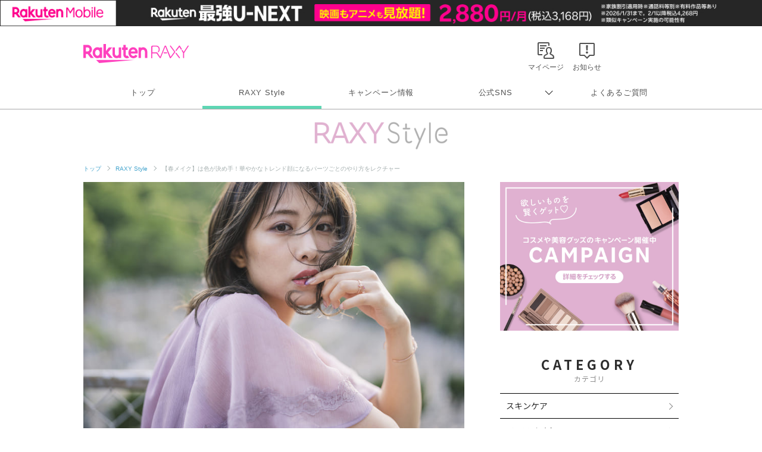

--- FILE ---
content_type: text/html; charset=utf-8
request_url: https://www.google.com/recaptcha/api2/aframe
body_size: 141
content:
<!DOCTYPE HTML><html><head><meta http-equiv="content-type" content="text/html; charset=UTF-8"></head><body><script nonce="vXn_4SHSCEL1xNqq9PiDIg">/** Anti-fraud and anti-abuse applications only. See google.com/recaptcha */ try{var clients={'sodar':'https://pagead2.googlesyndication.com/pagead/sodar?'};window.addEventListener("message",function(a){try{if(a.source===window.parent){var b=JSON.parse(a.data);var c=clients[b['id']];if(c){var d=document.createElement('img');d.src=c+b['params']+'&rc='+(localStorage.getItem("rc::a")?sessionStorage.getItem("rc::b"):"");window.document.body.appendChild(d);sessionStorage.setItem("rc::e",parseInt(sessionStorage.getItem("rc::e")||0)+1);localStorage.setItem("rc::h",'1768442663893');}}}catch(b){}});window.parent.postMessage("_grecaptcha_ready", "*");}catch(b){}</script></body></html>

--- FILE ---
content_type: text/css
request_url: https://raxy.rakuten.co.jp/assets/css/guide/beautytopics/style.css
body_size: 14932
content:
@charset "UTF-8";
.container {
  width: 1000px;
  margin-left: auto;
  margin-right: auto;
}

#beautytopics a{
  text-decoration: none !important;
}

@media screen and (max-width: 767px) {
  .container {
    width: 100%;
    padding-left: 5%;
    padding-right: 5%;
  }
}

@media screen and (min-width: 768px) {
  .pc {
    display: block !important;
  }
}

@media screen and (max-width: 767px) {
  .pc {
    display: none !important;
  }
}

@media screen and (min-width: 768px) {
  .pc-ib {
    display: inline-block !important;
  }
}

@media screen and (max-width: 767px) {
  .pc-ib {
    display: none !important;
  }
}

@media screen and (min-width: 768px) {
  .pc-i {
    display: inline !important;
  }
}

@media screen and (max-width: 767px) {
  .pc-i {
    display: none !important;
  }
}

@media screen and (min-width: 768px) {
  .sp {
    display: none !important;
  }
}

@media screen and (max-width: 767px) {
  .sp {
    display: block !important;
  }
}

@media screen and (min-width: 768px) {
  .sp-ib {
    display: none !important;
  }
}

@media screen and (max-width: 767px) {
  .sp-ib {
    display: inline-block !important;
  }
}

@media screen and (min-width: 768px) {
  .sp-i {
    display: none !important;
  }
}

@media screen and (max-width: 767px) {
  .sp-i {
    display: inline-block !important;
  }
}

/* margin-top */
.mt-0 {
  margin-top: 0px;
}

.mt-5 {
  margin-top: 5px;
}

.mt-10 {
  margin-top: 10px;
}

.mt-15 {
  margin-top: 15px;
}

.mt-20 {
  margin-top: 20px;
}

.mt-25 {
  margin-top: 25px;
}

.mt-30 {
  margin-top: 30px;
}

.mt-35 {
  margin-top: 35px;
}

.mt-40 {
  margin-top: 40px;
}

.mt-45 {
  margin-top: 45px;
}

.mt-50 {
  margin-top: 50px;
}

.mt-55 {
  margin-top: 55px;
}

.mt-60 {
  margin-top: 60px;
}

.mt-70 {
  margin-top: 70px;
}

.mt-80 {
  margin-top: 80px;
}

.mt-90 {
  margin-top: 90px;
}

.mt-100 {
  margin-top: 100px;
}

.mt-120 {
  margin-top: 120px;
}

.mt-150 {
  margin-top: 150px;
}

.mt-160 {
  margin-top: 160px;
}

.mt-180 {
  margin-top: 180px;
}

.mt-310 {
  margin-top: 310px;
}

@media only screen and (max-width: 767px) {
  .mt-0-sp {
    margin-top: 0px !important;
  }
  .mt-5-sp {
    margin-top: 5px !important;
  }
  .mt-10-sp {
    margin-top: 10px !important;
  }
  .mt-15-sp {
    margin-top: 15px !important;
  }
  .mt-20-sp {
    margin-top: 20px !important;
  }
  .mt-30-sp {
    margin-top: 30px !important;
  }
  .mt-40-sp {
    margin-top: 40px !important;
  }
  .mt-50-sp {
    margin-top: 50px !important;
  }
  .mt-60-sp {
    margin-top: 60px !important;
  }
  .mt-70-sp {
    margin-top: 70px !important;
  }
  .mt-80-sp {
    margin-top: 80px !important;
  }
  .mt-90-sp {
    margin-top: 90px !important;
  }
  .mt-100-sp {
    margin-top: 100px !important;
  }
  .mt-120-sp {
    margin-top: 120px !important;
  }
  .mt-150-sp {
    margin-top: 150px !important;
  }
  .mt-160-sp {
    margin-top: 160px !important;
  }
  .mr--1vw {
    margin-right: -1vw;
  }
  .mr--2-5vw {
    margin-right: -2.5vw;
  }
}

.pt-10 {
  padding-top: 10px;
}

.pt-20 {
  padding-top: 20px;
}

.pt-30 {
  padding-top: 30px;
}

.pt-40 {
  padding-top: 40px;
}

.pt-50 {
  padding-top: 50px;
}

/* common p h */
#beautytopics {
  text-align: center;
  /* article sns .article__btns */
  /* article__img */
  /* article__grayBox */
}

@media only screen and (max-width: 767px) {
  #beautytopics {
    padding-top: 20px;
  }
}

#beautytopics p, #beautytopics h1, #beautytopics h2, #beautytopics h3, #beautytopics h4, #beautytopics h5,
#beautytopics li, #beautytopics div {
  text-align: left;
  color: #2d2d2d;
}

#beautytopics a {
  display: inline-block;
}

@media only screen and (min-width: 769px) {
  #beautytopics a:hover {
    opacity: 0.7;
    cursor: pointer;
    text-decoration: none;
  }
}

#beautytopics * {
  font-family: 'Noto Sans JP';
}

#beautytopics p, #beautytopics h1, #beautytopics h2, #beautytopics h3, #beautytopics h4, #beautytopics li, #beautytopics a {
  font-family: 'Noto Sans JP';
}

#beautytopics * + .article__btns {
  margin-top: 10px;
}

@media only screen and (max-width: 767px) {
  #beautytopics * + .article__btns {
    margin-top: 10px;
  }
}

#beautytopics .article__btns .top__date {
  text-align: right;
  font-size: 14px;
  color: #8e8e8e;
  margin-top: 15px;
}

@media only screen and (max-width: 767px) {
  #beautytopics .article__btns .top__date {
    font-size: 11px;
    margin-top: 5px;
  }
}

#beautytopics .pr {
  border: 1px solid #aaaaaa;
  padding: 0 8px;
  margin-right: 10px;
  font-size: 0.8em;
  text-align: 1;
}

#beautytopics .article__btns .btns__bottom {
  margin-top: 10px;
  text-align: right;
}

@media only screen and (max-width: 767px) {
  #beautytopics .article__btns .btns__bottom {
    margin-top: 7px;
  }
}

#beautytopics .article__btns .btns__bottom > * {
  display: inline-block;
  width: 40px;
  margin-left: 5px;
}

@media only screen and (max-width: 767px) {
  #beautytopics .article__btns .btns__bottom > * {
    margin-left: 5px;
    width: 40px;
  }
}

#beautytopics .article__btns .btns__bottom > * a {
  width: 100%;
}

#beautytopics .article__img {
  text-align: center;
}

#beautytopics .article__img img {
  display: inline-block;
}

@media only screen and (max-width: 767px) {
  #beautytopics .article__img img {
    width: 100%;
  }
}

#beautytopics * + .article__img {
  margin-top: 20px;
}

#beautytopics * + .article__imgCap {
  margin-top: 25px;
}

@media only screen and (max-width: 767px) {
  #beautytopics * + .article__imgCap {
    margin-top: 20px;
  }
}

#beautytopics .article__imgCap {
  text-align: center;
}

#beautytopics .article__imgCap .inner {
  display: inline-block;
  text-align: right;
  width: 500px;
}

@media only screen and (max-width: 767px) {
  #beautytopics .article__imgCap .inner {
    width: 100%;
  }
}

#beautytopics .article__imgCap img {
  margin: 0 auto;
  max-width: 100%;
}

#beautytopics .article__imgCap span {
  color: #8e8e8e;
  font-size: 12px;
  margin-top: 5px;
}

@media only screen and (max-width: 767px) {
  #beautytopics .article__imgCap span {
    font-size: 10px;
  }
}

#beautytopics .article__imgCap .border-box {
  text-align: center;
  width: 400px;
  border: 2px solid #eeeeee;
  -webkit-box-sizing: border-box;
          box-sizing: border-box;
}

@media only screen and (max-width: 767px) {
  #beautytopics .article__imgCap .border-box {
    width: 100%;
  }
}

#beautytopics .article__imgCap .border-box a {
  padding: 20px 20px 25px;
}

#beautytopics .article__imgCap .article__imgCap__itemName {
  color: #999999;
  font-size: 12px;
  text-align: center;
  margin-top: 25px;
}

#beautytopics .article__imgCap .article__imgCap__itemCap {
  font-size: 14px;
  text-align: center;
  margin-top: 5px;
}

#beautytopics .article__imgCap .article__imgCap__itemButton {
  display: inline-block;
  background-color: #666666;
  color: #ffffff;
  padding: 7px 0 8px;
  font-size: 14px;
  line-height: 1;
  width: 180px;
  text-align: center;
  border-radius: 15px;
  margin-top: 15px;
}

#beautytopics .img-cap {
  color: #8e8e8e;
  font-size: 12px;
  margin-top: 5px;
  text-align: right;
}

@media only screen and (max-width: 767px) {
  #beautytopics .img-cap {
    font-size: 10px;
    padding-right: 5%;
    -webkit-box-sizing: border-box;
            box-sizing: border-box;
  }
}

#beautytopics .article__imgCap video {
  width: 100%;
}

#beautytopics .article__grayBox {
  background-color: #ededed;
  padding: 15px 20px 20px;
}

@media only screen and (max-width: 767px) {
  #beautytopics .article__grayBox {
    padding: 15px 25px;
  }
}

#beautytopics * + .article__grayBox {
  margin-top: 35px;
}

#beautytopics .article__grayBox.uq-mt {
  margin-top: 20px;
}

#beautytopics .article__grayBox__title {
  font-size: 20px;
}

@media only screen and (max-width: 767px) {
  #beautytopics .article__grayBox__title {
    font-size: 14px;
  }
}

#beautytopics .article__grayBox__text {
  margin-top: 2px;
  font-size: 16px;
  line-height: 1.9;
}

@media only screen and (max-width: 767px) {
  #beautytopics .article__grayBox__text {
    font-size: 13px;
  }
}

#beautytopics .article__grayBox.article__grayBox__NewItem {
  padding: 30px;
}
#beautytopics .article__grayBox.article__grayBox__NewItem .img {
  padding-bottom: 30px;
}
@media only screen and (max-width: 767px) {
  #beautytopics .article__grayBox.article__grayBox__NewItem {
    padding: 22px;
  }
  #beautytopics .article__grayBox.article__grayBox__NewItem .img {
    padding-bottom: 20px;
  }
}

/* article__link_txt */
#beautytopics .article__link_txt {
    margin: 0 auto;
    width:100%;
    max-width: 500px;
    text-align: right;
}
@media only screen and (max-width: 767px) {
  #beautytopics .article__link_txt {
    width:100%;
  }
}
#beautytopics .article__link_txt span {
  color: #8e8e8e;
  font-size: 12px;
  margin-top: 5px;
}
@media only screen and (max-width: 767px) {
  #beautytopics .article__link_txt span {
    font-size: 10px;
  }
}
#beautytopics .article__link_txt a:link {
  text-decoration:underline!important;
  color: #8e8e8e!important;
}
#beautytopics .article__link_txt a:visited {
  text-decoration:underline!important;
  color: #8e8e8e!important;
}
#beautytopics .article__link_txt a:hover {
  text-decoration:none!important;
  color: #8e8e8e!important;

}
#beautytopics .article__link_txt a:active {
  text-decoration:underline!important;
  color: #8e8e8e!important;
}

/* common parts */
#beautytopics .size-s {
  font-size: 0.7em;
}

#beautytopics .text-strong {
  font-weight: bold;
}

#beautytopics .text-strong2 {
  background-color: #ffecf8;
}

#beautytopics .text-underline {
  border-bottom: solid 3px #ffecf8;
}

#beautytopics .moreButton {
  display: inline-block;
  font-size: 17px;
  border: 1px solid #333333;
  color: #333333;
  font-weight: 500;
  padding: 10px 0;
  width: 220px;
  border-radius: 30px;
  margin-top: 40px;
}

@media only screen and (max-width: 767px) {
  #beautytopics .moreButton {
    font-size: 16px;
    width: 60%;
    margin-top: 50px;
    padding: 7px 0;
    font-weight: 500;
  }
}

#beautytopics p.moreButton {
  text-align: center;
  cursor: pointer;
}

#beautytopics .temp__button,
#beautytopics .temp__button2 {
  text-align: center !important;
  margin-top: 45px;
}
#beautytopics .temp__button2 {
  margin-top: 33px;
}

@media only screen and (max-width: 767px) {
  #beautytopics .temp__button {
    margin-top: 60px;
  }
  #beautytopics .temp__button2 {
    margin-top: 21px;
  }
}

#beautytopics .temp__button a,
#beautytopics .temp__button2 a {
  color: #ffffff;
  text-align: center;
  background-color: #717171;
  display: inline-block;
  font-size: 17px;
  width: 300px;
  padding: 9px 0px 11px;
  border-radius: 23px;
  position: relative;
}
#beautytopics .temp__button2 a {
  width: 400px;
}

@media only screen and (max-width: 767px) {
  #beautytopics .temp__button a,
  #beautytopics .temp__button2 a {
    width: 240px;
    font-size: 16px;
    padding: 7px 0px 9px;
  }
  #beautytopics .temp__button2 a {
    width: 293px;
  }
}

#beautytopics .temp__button a::after {
  position: absolute;
  top: -25px;
  right: -22px;
  content: " ";
  display: block;
  width: 62px;
  height: 30px;
  background-image: url(https://raxy.rakuten.co.jp/assets/image/guide/beautytopics/common/button-check.png);
  background-repeat: no-repeat;
  background-size: contain;
}

@media only screen and (max-width: 767px) {
  #beautytopics .temp__button a::after {
    width: 50px;
    top: -21px;
    right: -15px;
  }
}

.temp__button_ichiba {
  margin: 20px 0!important;
}
#beautytopics .temp__button_ichiba a {
  padding: 17px 0px 18px;
  background:#bf0000;
  border-radius: 30px;
  max-width:370px;
  width:73%!important;
}
#beautytopics .temp__button_ichiba a::after {
    background-image: none;
}

.temp__button_brand {
  margin-top: 20px!important;
}
#beautytopics .temp__button_brand a {
  padding: 17px 0px 18px;
  border: 1px solid #333333;
  color: #333333;
  background:#ffffff;
  border-radius: 30px;
  max-width:370px;
  width:73%;
}
#beautytopics .temp__button_brand a::after {
    background-image: none;
}

#beautytopics .sp-toTopButton {
  -webkit-transition: 0.5s;
  transition: 0.5s;
  visibility: hidden;
  opacity: 0;
  z-index: 1000;
  position: fixed;
  bottom: 110px;
  right: 10px;
}

@media only screen and (min-width: 768px) {
  #beautytopics .sp-toTopButton {
    bottom: 50px;
    right: 50px;
  }
}

#beautytopics .sp-toTopButton a {
  width: 50px;
}

@media only screen and (max-width: 767px) {
  #beautytopics .sp-toTopButton a {
    width: 35px;
  }
}

#beautytopics .sp-toTopButton.active {
  visibility: visible;
  opacity: 1;
}

@media screen and (min-width: 48em) {
  .rf-pagetop a {
    position: relative;
    display: block;
    width: 50px;
    height: 50px;
    background-color: #999;
    border-radius: 3px;
    color: #fff;
    text-align: center;
    text-decoration: none;
    overflow: hidden;
    -webkit-transition: opacity .3s;
    transition: opacity .3s;
  }
  .rf-pagetop a:after {
    position: absolute;
    top: 10px;
    right: 0;
    width: 50px;
    content: "\e603";
    font-family: rc-icon;
    font-size: 30px;
    line-height: 1;
  }
}

.rf-pagetop {
  display:none !important;
} 

#beautytopics a.btn__tag,
#beautytopics span.btn__tag {
  color: #ff3ca5 !important;
  background-color: #eff0f0;
  padding: 3px 15px;
  font-size: 12px;
  margin: 6px;
}

@media only screen and (max-width: 767px) {
  #beautytopics a.btn__tag,
  #beautytopics span.btn__tag {
    font-size: 11px;
    padding: 2px 15px;
  }
}

#beautytopics span.btn__tag.active {
  background-color: #ffa3e0;
  color: #ffffff !important;
}

#beautytopics a.btn__tag:hover,
#beautytopics span.btn__tag:hover {
  background-color: #ffa3e0;
  color: #ffffff !important;
  opacity: 1;
}

#beautytopics ul.temp__text.list-indent3,
#beautytopics ul.temp__text.list-indent2,
#beautytopics ul.temp__text.list-indent {
  margin-top: 30px;
}

/* more button 記事表示*/
/* #beautytopics .more-action > section:nth-of-type(n+6) {
  display: none;
  opacity: 0;
} */
#beautytopics .more-action > section:nth-of-type(n+11) {
  display: none;
  opacity: 0;
}

#beautytopics .more-action2 > section:nth-child(n+11) {
  display: none;
  opacity: 0;
}

#beautytopics .more-action3 > section:nth-child(n+6) {
  display: none;
  opacity: 0;
}

#beautytopics .more-action4 > section:nth-child(n+4) {
  display: none;
  opacity: 0;
}

#beautytopics .more-action5 > section:nth-child(n+11) {
  display: none;
  opacity: 0;
}

/* common column */
#beautytopics .leftColumn {
  width: 640px;
  padding-top: 0;
  text-align: center;
}

@media screen and (min-width: 48em) {
  #beautytopics .leftColumn {
    min-width: initial;
    min-width: auto;
  }
}

@media only screen and (max-width: 767px) {
  #beautytopics .leftColumn {
    float: none;
    width: 100%;
  }
}

#beautytopics .sideColumn {
  width: 300px;
}

@media only screen and (max-width: 767px) {
  #beautytopics .sideColumn {
    float: none;
    width: 100%;
    margin-top: 30px;
  }
}

/* 記事内 base */
#beautytopics {
  /* articleThumb */
}

#beautytopics .beautytopicsContent,
#beautytopics .beautytopics__mainImg {
  max-width: 1000px;
  margin-left: auto;
  margin-right: auto;
}

@media screen and (max-width: 767px) {
  #beautytopics .beautytopicsContent,
  #beautytopics .beautytopics__mainImg {
    width: 100%;
    padding-left: 5%;
    padding-right: 5%;
    -webkit-box-sizing: border-box;
            box-sizing: border-box;
  }
}

#beautytopics .beautytopics__mainImg {
  /*margin-top: 30px;*/
}

@media screen and (max-width: 767px) {
  #beautytopics .beautytopics__mainImg {
    margin-top: 0;
    padding-left: 0;
    padding-right: 0;
  }
}

#beautytopics * + .beautytopicsContent {
  margin-top: 35px;
  margin-top: 50px;
}

@media only screen and (max-width: 767px) {
  #beautytopics * + .beautytopicsContent {
    margin-top: 35px;
  }
}

#beautytopics .text__BeautyTopics + .beautytopicsContent {
  margin-top: 0px;
}

#beautytopics .text__BeautyTopics p {
  font-weight: 500;
}

#beautytopics .beautytopicsContent.dFlex {
  display: -webkit-box;
  display: -ms-flexbox;
  display: flex;
  -webkit-box-pack: justify;
      -ms-flex-pack: justify;
          justify-content: space-between;
}

@media only screen and (max-width: 767px) {
  #beautytopics .beautytopicsContent.dFlex {
    display: block;
  }
}

#beautytopics .beautytopics__mainImg__text {
  margin-bottom: 17px;
  font-size: 16px;
  font-weight: 500 !important;
}

#beautytopics .section__title {
  font-size: 36px;
  font-size: 30px;
  letter-spacing: 0.1em;
  text-align: center;
  font-weight: bold;
  border-bottom: 6px solid #eff0f0;
  padding-bottom: 20px;
  letter-spacing: 6px;
  line-height: 1;
}

@media only screen and (max-width: 767px) {
  #beautytopics .section__title {
    font-size: 23px;
    padding-bottom: 13px;
    border-width: 5px;
    letter-spacing: 4px;
  }
}

#beautytopics .section__title span {
  display: block;
  font-size: 16px;
  font-size: 14px;
  font-weight: normal;
  color: #8e8e8e;
  margin-top: 7px;
  letter-spacing: 1px;
}

@media only screen and (max-width: 767px) {
  #beautytopics .section__title span {
    font-size: 12px;
    margin-top: 2px;
  }
}

#beautytopics .section__title.no-border {
  border: none;
  padding-bottom: 0;
}

#beautytopics .article__title {
  font-size: 24px;
  font-weight: bold;
}

@media only screen and (max-width: 767px) {
  #beautytopics .article__title {
    font-size: 19px;
    line-height: 1.4;
  }
}

#beautytopics * + .section__title {
  margin-top: 40px;
}

@media only screen and (max-width: 767px) {
  #beautytopics * + .section__title {
    margin-top: 10px;
  }
}

#beautytopics * + .article__title {
  margin-top: 27px;
}

@media only screen and (max-width: 767px) {
  #beautytopics * + .article__title {
    margin-top: 15px;
  }
}

#beautytopics .article__title + .article__mainTxt {
  margin-top: 17px;
}

@media only screen and (max-width: 767px) {
  #beautytopics .article__title + .article__mainTxt {
    margin-top: 20px;
  }
}

#beautytopics .temp__subTitle {
  /* border-left: 5px solid #ff35b4; */
  font-size: 24px;
  /* padding-left: 20px; */
  border-bottom: 3px solid #999999;
  padding-bottom: 15px;
}

@media only screen and (max-width: 767px) {
  #beautytopics .temp__subTitle {
    font-size: 19px;
    /* padding-left: 10px; */
    line-height: 1.3;
  }
}

#beautytopics * + .temp__subTitle {
  margin-top: 40px;
}

@media only screen and (max-width: 767px) {
  #beautytopics * + .temp__subTitle {
    margin-top: 50px;
  }
}

#beautytopics .temp__subTitle2 {
/* border-left: 3px solid #ff35b4; */
  border-left: 5px solid #ecc0dd;
  padding-left: 15px;
  padding-top: 5px;
    padding-bottom: 5px;
  font-size: 20px;
  line-height: 1.5;
}

@media only screen and (max-width: 767px) {
  #beautytopics .temp__subTitle2 {
    font-size: 17px;
    border-width: 4px;
    padding-left: 10px;
    padding-top: 3px;
    padding-bottom: 3px;
    line-height: 1.3;
  }
}

#beautytopics * + .temp__subTitle2 {
  margin-top: 45px;
}

@media only screen and (max-width: 767px) {
  #beautytopics * + .temp__subTitle2 {
    margin-top: 20px;
  }
}

#beautytopics .temp__subTitle3 {
  font-size: 20px;
  line-height: 1.5;
}

@media only screen and (max-width: 767px) {
  #beautytopics .temp__subTitle3 {
    font-size: 17px;
    line-height: 1.3;
  }
}

#beautytopics * + .temp__subTitle3 {
  margin-top: 45px;
}

@media only screen and (max-width: 767px) {
  #beautytopics * + .temp__subTitle3 {
    margin-top: 40px;
  }
}

#beautytopics .temp__text.refe-link{
  margin-top: 5px;
}
#beautytopics .refe-link p {
  color: #969696;
  font-size: 0.8em !important;
  line-height: 1.7 !important;
}

#beautytopics .refe-link a {
  color: #969696 !important;
  text-decoration: underline !important;
}

#beautytopics .caution {
  margin-top: 30px !important;
}

#beautytopics .caution p {
  font-size: 0.8em !important;
  line-height: 1.7 !important;
}

#beautytopics .list-indent li {
  text-indent: -1em;
  padding-left: 1em;
}

#beautytopics .list-indent2 li {
  text-indent: -0.8em;
  padding-left: 0.8em;
}

#beautytopics .list-indent3 li {
  text-indent: -1.3em;
  padding-left: 1.3em;
}
#beautytopics .list-indent4 li {
  text-indent: -2.5em;
  padding-left: 2.5em;
}

#beautytopics .article__mainImg {
  text-align: center;
}

@media only screen and (max-width: 767px) {
  #beautytopics .article__mainImg {
    margin-left: -5.25%;
    margin-right: -5.25%;
  }
}

#beautytopics .article__mainImg img {
  width: 100%;
  height: auto;
}

#beautytopics .article__mainTxt .mainTxt {
  font-size: 16px;
  line-height: 1.8;
}

@media only screen and (max-width: 767px) {
  #beautytopics .article__mainTxt .mainTxt {
    font-size: 14px;
    line-height: 1.7;
  }
}

#beautytopics * + .article__mainTxt {
  margin-top: 30px;
}

@media only screen and (max-width: 767px) {
  #beautytopics * + .article__mainTxt {
    margin-top: 20px;
  }
}

#beautytopics .temp__text {
  margin-top: 20px;
}

#beautytopics .article__imgCap + .temp__text {
  margin-top: 35px;
}
@media only screen and (max-width: 767px) {
  #beautytopics .article__imgCap + .temp__text {
    margin-top: 15px;
  }
}

/* #beautytopics .temp__text + .temp__text {
  margin-top: 0;
} */

#beautytopics .temp__text > * {
  font-size: 16px;
  line-height: 1.9;
}

@media only screen and (max-width: 767px) {
  #beautytopics .temp__text > * {
    font-size: 14px;
  }
}

#beautytopics .temp__text * + p {
  margin-top: 28px;
}

@media only screen and (max-width: 767px) {
  #beautytopics .temp__text * + p {
    margin-top: 26px;
  }
}

#beautytopics .articleThumb {
  display: -webkit-box;
  display: -ms-flexbox;
  display: flex;
  -ms-flex-wrap: wrap;
      flex-wrap: wrap;
  padding: 27px 0;
  border-bottom: 1px solid #eff0f0;
}

@media only screen and (max-width: 767px) {
  #beautytopics .articleThumb {
    padding: 10px 0;
  }
}

#beautytopics .articleThumb__boxLeft {
  width: 140px;
  position: relative;
}

@media only screen and (max-width: 767px) {
  #beautytopics .articleThumb__boxLeft {
    width: 85px;
    width: 28%;
  }
}

#beautytopics .articleThumb__boxRight {
  width: 470px;
  margin-left: 30px;
}

@media only screen and (max-width: 767px) {
  #beautytopics .articleThumb__boxRight {
    width: 72%;
    margin-left: 0;
    padding-left: 15px;
    -webkit-box-sizing: border-box;
            box-sizing: border-box;
  }
}

#beautytopics .articleThumb__boxRight__title {
  font-size: 15px;
  font-weight: normal;
  max-height: 70px;
  overflow: hidden;
  display: -webkit-box;
}

@media only screen and (max-width: 767px) {
  #beautytopics .articleThumb__boxRight__title {
    font-size: 14px;
    max-height: 65px;
    font-weight: 500;
  }
}

#beautytopics .articleThumb__boxRight__date {
  font-size: 12px;
  color: #aaaaaa;
  margin-top: 10px;
}

@media only screen and (max-width: 767px) {
  #beautytopics .articleThumb__boxRight__date {
    font-size: 12px;
    margin-top: 8px;
  }
}

#beautytopics .articleThumb__boxRight__date a {
  color: #aaaaaa !important;
}

@media screen and (min-width: 48em) {
  #beautytopics .raxy-breadcrumb ol {
    padding: 14px 0 44px;
  }
}

#beautytopics .article__button {
  text-align: center;
}

#beautytopics .leftColumn .addBanner {
  margin-top: 60px;
}

@media only screen and (max-width: 767px) {
  #beautytopics .sideColumn .addBanner {
    margin-top: 40px;
  }
}

#beautytopics .sideColumn .addBanner a {
  width: 100%;
}

#beautytopics .sideColumn .addBanner img {
  width: 100%;
}

#beautytopics .post__title__cat {
  font-size: 10px;
  color: #aaaaaa;
}

@media only screen and (max-width: 767px) {
  #beautytopics .post__title__cat {
    font-size: 12px;
  }
}

#beautytopics .post__title__cat a {
  color: #aaaaaa !important;
}

#beautytopics .post__title__tags {
  margin-top: 5px;
}

#beautytopics .post__title__tags a,
#beautytopics .post__title__tags span {
  line-height: 1;
  font-size: 10px;
  padding: 5px 12px 6px;
  margin: 0 7px 5px 0;
  display: inline-block;
}

@media only screen and (max-width: 767px) {
  #beautytopics .post__title__tags a,
  #beautytopics .post__title__tags span {
    font-size: 12px;
    padding: 3px 8px 5px;
    margin: 0 5px 5px 0;
  }
}

#beautytopics .post__title__tags.ver-list {
  max-height: 60px;
  max-height: 33px;
  width: 470px;
  margin-left: 30px;
  overflow: hidden;
  margin-top: 12px;
}

@media only screen and (max-width: 767px) {
  #beautytopics .post__title__tags.ver-list {
    max-height: 25px;
    width: 100%;
    margin-left: 0;
    margin-top: 5px;
  }
}

#beautytopics .articleThumb.clearfix {
  display: block;
}

/*#beautytopics .articleThumb.clearfix > * {
  float: left;
}*/

#beautytopics .articleThumb.clearfix:not(.gad) > * {
  float: left;
}

#beautytopics .articleThumb.clearfix .articleThumb__boxRight {
  margin-top: -5px;
}

@media only screen and (max-width: 767px) {
  #beautytopics .articleThumb.clearfix .articleThumb__boxRight {
    margin-top: -4px;
  }
}

/* index 目次*/
#beautytopics {
  /* index */
}

#beautytopics .article__contentsList, #beautytopics .article__comment {
  border-top: 6px solid #eff0f0;
  border-bottom: 6px solid #eff0f0;
  padding: 15px 10px 35px;
}

@media only screen and (max-width: 767px) {
  #beautytopics .article__contentsList, #beautytopics .article__comment {
    padding: 10px 0px 20px 0px;
    border-width: 5px;
  }
}

#beautytopics * + .article__contentsList, #beautytopics * + .article__comment {
  margin-top: 10px;
}

#beautytopics .contentsList__title, #beautytopics .article__comment__title {
  font-size: 16px;
  font-weight: bold;
  color: #c5c5c5;
}

#beautytopics .contentsList__link {
  padding-left: 0px;
  -webkit-box-sizing: border-box;
          box-sizing: border-box;
}

#beautytopics .contentsList__link li {
  margin-top: 16px;
  position: relative;
  padding-left: 20px;
}

@media only screen and (max-width: 767px) {
  #beautytopics .contentsList__link li {
    /* padding-left: 20px; */
    padding-left: 15px;
    margin-top: 5px;
  }
}

#beautytopics .contentsList__link li:first-child {
  margin-top: 12px;
}

#beautytopics .contentsList__link li::before {
  content: "・";
  position: absolute;
  top: 0;
  left: 0;
}

@media only screen and (max-width: 767px) {
  #beautytopics .contentsList__link li::before {
    line-height: 2;
  }
}

#beautytopics .contentsList__link li a {
  font-size: 16px;
  border-bottom: 2px solid #d3d3d3;
  color: #2d2d2d;
  display: inline;
  padding-bottom: 2px;
}



@media only screen and (max-width: 767px) {
  #beautytopics .contentsList__link li a {
    line-height: 2;
    border-width: 1px;
    font-size: 14px;
  }
}

#beautytopics .contentsList__link li a:hover {
  text-decoration: none;
  opacity: 0.8;
}

/* サイドカラム　newTopics */
#beautytopics .sideColumn__newTopics .section__title {
  font-size: 28px;
  padding-bottom: 15px;
}

#beautytopics .sideColumn__newTopics .section__title span {
  font-size: 14px;
  margin-top: 5px;
}

#beautytopics * + .sideColumn__newTopics {
  margin-top: 40px;
}

#beautytopics .sideColumn__newTopics .articleThumb {
  padding: 13px 10px;
  -ms-flex-wrap: nowrap;
      flex-wrap: nowrap;
}

#beautytopics .sideColumn__newTopics .section__title + .articleThumb {
  margin-top: 5px;
}

#beautytopics .sideColumn__newTopics .boxLeft__link {
  display: block;
}

#beautytopics .sideColumn__newTopics .articleThumb__boxLeft {
  width: 80px;
}

@media only screen and (max-width: 767px) {
  #beautytopics .sideColumn__newTopics .articleThumb__boxLeft {
    /* width: 28%; */
    width: 25%;
  }
}

#beautytopics .sideColumn__newTopics .articleThumb__boxLeft img {
  border: 1px solid #cccccc;
}

#beautytopics .sideColumn__newTopics .articleThumb__boxRight {
  width: 190px;
  margin-left: 15px;
}

@media only screen and (max-width: 767px) {
  #beautytopics .sideColumn__newTopics .articleThumb__boxRight {
    /* width: 72%; */
    width: 75%;
    margin-left: 0;
    padding-left: 15px;
    -webkit-box-sizing: border-box;
            box-sizing: border-box;
  }
}

#beautytopics .sideColumn__newTopics .articleThumb__boxRight__title {
  font-size: 12px;
}

/* end サイドカラム　newTopics */
/* article__comment */
#beautytopics {
  /* article__comment */
}

#beautytopics .article__comment {
  margin-top: 40px;
  padding: 10px 10px 8px;
}

@media only screen and (max-width: 767px) {
  #beautytopics .article__comment {
    padding: 10px 5px 15px;
    border-width: 4px;
  }
}

@media only screen and (max-width: 767px) {
  #beautytopics * + .article__comment {
    /* margin-top: 35px; */
    margin-top: 25px;
  }
}

#beautytopics .article__comment__title {
  font-size: 20px;
}

@media only screen and (max-width: 767px) {
  #beautytopics .article__comment__title {
    font-size: 16px;
  }
}

#beautytopics .article__comment__list {
  margin-top: 20px;
}

@media only screen and (max-width: 767px) {
  #beautytopics .article__comment__list {
    margin-top: 10px;
  }
}

#beautytopics .article__comment__list li {
  background-color: #f7e9f1;
  border-radius: 10px;
  padding: 20px 25px;
  margin-bottom: 25px;
  position: relative;
}

@media only screen and (max-width: 767px) {
  #beautytopics .article__comment__list li {
    padding: 15px 20px;
    border-radius: 8px;
  }
}

#beautytopics .article__comment__list li .temp__text {
  margin-top: 0;
  text-align: right;
}

#beautytopics .article__comment__list li .temp__text span {
  font-weight: bold;
}

#beautytopics .article__comment__list li:after {
  content: "";
  display: block;
  position: absolute;
  bottom: -15px;
  right: 35px;
  border-top: 0px solid transparent;
  border-right: 20px solid #f7e9f1;
  border-bottom: 15px solid transparent;
}

#beautytopics .article__comment__list.arrow-leftside li:after {
  right: 0;
  border-right: none;
  left: 35px;
  border-left: 20px solid #f7e9f1;
}

#beautytopics .article__comment__list.arrow-top_leftside li::before  {
  content: "";
  position: absolute;
  /*right: 0;*/
  /*border-left: none;*/
  top: -15px;       /* 上に突き出す */
  left: 35px;
  /*border-left: 20px solid #f7e9f1;*/
  border-right: 20px solid transparent;
  border-bottom: 15px solid #f7e9f1; /* 三角形（下向き） */
}

#beautytopics .article__comment__list.arrow-top_rightside li::before {
  content: "";
  position: absolute;
      top: -15px;       /* 上に突き出す */
      right: 35px;       /* 左右の位置 */
  /*left: 0;*/
      border-left: 20px solid transparent;
      border-bottom: 15px solid #f7e9f1; /* 三角形 */
      border-right: none;
}
/* end article__comment */
/*  ITEMS  */
#beautytopics .article__items{
  margin-top: 55px;
}
@media only screen and (max-width: 767px){
  #beautytopics .article__items{
    margin-top: 52px;
  }
}

#beautytopics .article__items .article__title2{
  margin-top: 0;
}

#beautytopics .article__items__list {
  display: -webkit-box;
  display: -ms-flexbox;
  display: flex;
  -ms-flex-wrap: wrap;
        flex-wrap: wrap;
    -webkit-box-pack: left;
        -ms-flex-pack: left;
            justify-content: left;
  margin-top: 15px;
  padding-left: 10px;
  padding-right: 10px;
}

@media only screen and (max-width: 767px) {
  #beautytopics .article__items__list {
    padding-left: 0px;
    padding-right: 0px;
  }
}

#beautytopics .article__items__list li {
  width: 180px;
  margin-right: 40px;
  margin-bottom: 30px;
}

@media only screen and (max-width: 767px) {
  #beautytopics .article__items__list li {
    width: 47%;
    margin-right: 6%;
    margin-bottom: 20px;
  }
}

#beautytopics .article__items__list li .article__imgCap .border-box {
  width: 100%;
}

#beautytopics .article__items__list li .article__imgCap .border-box a {
  display: block;
  padding: 18px 10px 15px;
  padding: 10px 10px 15px;
  -webkit-box-sizing: border-box;
          box-sizing: border-box;
}

#beautytopics .article__items__list li .article__imgCap .article__imgCap__itemButton {
  width: 125px;
  margin-top: 5px;
  margin-top: 8px;
}

#beautytopics .article__items__list li .article__imgCap__itemName {
  margin-top: 15px;
}

@media only screen and (max-width: 767px) {
  #beautytopics .article__items__list li .article__imgCap__itemName {
    font-size: 11px;
    margin-top: 18px;
  }
}

#beautytopics .article__items__list li .article__imgCap__itemCap {
  font-size: 12px;
}

@media only screen and (max-width: 767px) {
  #beautytopics .article__items__list li .article__imgCap__itemCap {
    font-size: 11px;
  }
}

@media only screen and (min-width: 768px) {
  #beautytopics .article__items__list li:nth-child(3n) {
    margin-right: 0;
  }
}

@media only screen and (max-width: 767px) {
  #beautytopics .article__items__list li:nth-child(2n) {
    margin-right: 0;
  }
}

/* 書いた人 */
#beautytopics .article__writer {
  border-top: 6px solid #eff0f0;
  margin-top: 50px;
  padding-top: 15px;
}

@media only screen and (max-width: 767px) {
  #beautytopics .article__writer {
    margin-top: 35px;
    border-width: 4px;
  }
}

#beautytopics .article__writer__box {
  margin-top: 30px;
}

@media only screen and (max-width: 767px) {
  #beautytopics .article__writer__box {
    margin-top: 10px;
    display: -webkit-box;
    display: -ms-flexbox;
    display: flex;
    -ms-flex-wrap: wrap;
        flex-wrap: wrap;
    -webkit-box-align: center;
        -ms-flex-align: center;
            align-items: center;
  }
}

#beautytopics .article__writer__img {
  width: 140px;
}

@media only screen and (max-width: 767px) {
  #beautytopics .article__writer__img {
    /* width: 33%; */
    width: 23%;
  }
}

#beautytopics .article__writer__box > div {
  float: left;
}

@media only screen and (max-width: 767px) {
  #beautytopics .article__writer__box > div {
    float: none;
  }
}

#beautytopics .article__writer__name {
  /* width: 520px; */
  width: 500px;
  /* padding-left: 20px; */
  padding-left: 30px;
  -webkit-box-sizing: border-box;
          box-sizing: border-box;
}

@media only screen and (max-width: 767px) {
  #beautytopics .article__writer__name {
    width: 67%;
    padding-left: 5%;
  }
}

#beautytopics .article__writer__text {
  /* width: 520px; */
  width: 500px;
  /* padding-left: 20px; */
  padding-left: 30px;
  -webkit-box-sizing: border-box;
          box-sizing: border-box;
  margin-top: 10px;
}

@media only screen and (max-width: 767px) {
  #beautytopics .article__writer__text {
    width: 100%;
    padding-left: 0;
  }
}

#beautytopics .article__writer__text p {
  font-size: 14px;
  line-height: 1.7;
  margin-top: 5px;
}

@media only screen and (max-width: 767px) {
  #beautytopics .article__writer__text p {
    font-size: 12px;
  }
}

#beautytopics .article__writer__text .article__writer__text__blog {
  font-size: 14px;
  margin-top: 2px;
}

@media only screen and (max-width: 767px) {
  #beautytopics .article__writer__text .article__writer__text__blog {
    font-size: 12px;
    margin-top: 2px;
  }
}

#beautytopics .article__writer__text .article__writer__text__blog a {
  color: #999999 !important;
}

#beautytopics .article__writer__name .writer__name {
  margin: 0;
  font-size: 18px;
  line-height: 1;
  font-weight: normal;
}
@media only screen and (max-width: 767px) {
  #beautytopics .article__writer__name .writer__name {
    font-size: 15px;
  }
}

#beautytopics .article__writer__name .writer__prof {
  font-size: 12px;
  line-height: 1;
  margin-top: 10px;
}

@media only screen and (max-width: 767px) {
  #beautytopics .article__writer__name .writer__prof {
    font-size: 10px;
  }
}

#beautytopics .leftColumn .article__writer__text .js-text-overflow{
  overflow: hidden;
}
@media only screen and (max-width: 767px) {
  #beautytopics .leftColumn .article__writer__text .js-text-overflow{
    overflow: auto;
    -webkit-line-clamp: unset;
  }
}

#beautytopics .article__writer__text__btn__wrap{
  text-align: right;
  margin-top: 20px !important;
}
@media only screen and (max-width: 767px) {
  #beautytopics .article__writer__text p.article__writer__text__btn__wrap{
    text-align: center;
    margin-top: 15px !important;
  }
}
#beautytopics a.article__writer__text__btn{
  display: inline-block;
  width: 125px;
  text-align: center;
  color: #ffffff !important;
  text-decoration: none;
  background-color: #666666;
  padding: 4px 0;
  font-size: 12px;
  border-radius: 13px;
}
#beautytopics a.article__writer__text__btn:hover{
  color: #ffffff !important;
  text-decoration: none;
}

/* 関連記事*/
#beautytopics .relatedtopics {
  margin-top: 90px;
}
@media only screen and (max-width: 767px) {
  #beautytopics .relatedtopics {
    margin-top: 50px;
  }
}

/* 関連動画 */
#beautytopics {
  /*  movie-list--item  */
  /*  js-text-overflow  */
}

#beautytopics .movie-list--item {
  display: -webkit-box;
  display: -ms-flexbox;
  display: flex;
  -ms-flex-wrap: wrap;
      flex-wrap: wrap;
  -webkit-box-pack: justify;
      -ms-flex-pack: justify;
          justify-content: space-between;
  padding-bottom: 50px;
  padding: 0 10px;
}

#beautytopics .movie-list--item > li {
  padding: 20px 0 0;
  width: calc(50% - 20px);
}

#beautytopics .movie-list--item > li:nth-child(odd) {
  padding-right: 20px;
}

#beautytopics .movie-list--item > li:nth-child(even) {
  padding-left: 20px;
}

@media screen and (max-width: 768px) {
  #beautytopics .movie-list--item > li {
    padding: 15px 0 0px;
    width: calc(50% - 10px);
  }
  #beautytopics .movie-list--item > li:nth-child(odd) {
    padding-right: 10px;
  }
  #beautytopics .movie-list--item > li:nth-child(even) {
    padding-left: 10px;
  }
}

#beautytopics .movie-list--item__img {
  width: 100%;
}

#beautytopics .movie-list--item__img img {
  width: 100%;
}

#beautytopics .movie-list--item__img a {
  display: block;
}

#beautytopics .movie-list--item__img a:hover {
  opacity: .6;
  -webkit-transition: all .3s;
  transition: all .3s;
}

#beautytopics .movie-list--item__text {
  margin-top: 15px;
  font-size: 14px;
  width: 100%;
  overflow: hidden;
  width: 100%;
}

@media screen and (max-width: 768px) {
  #beautytopics .movie-list--item__text {
    margin-top: 5px;
    font-size: 12px;
  }
}

#beautytopics .js-text-overflow {
  display: -webkit-box;
  -webkit-box-orient: vertical;
  -webkit-line-clamp: 2;
}

@media screen and (max-width: 768px) {
  #beautytopics .js-text-overflow {
    -webkit-line-clamp: 3;
  }
}

#beautytopics .leftColumn .js-text-overflow {
  -webkit-line-clamp: 3;
}

#beautytopics .md_iframe_image {
  background: #fff;
}

#beautytopics .md_iframe_image a {
  display: block;
  position: relative;
}

#beautytopics .md_iframe_image a:hover {
  opacity: 0.6;
}

#beautytopics .md_iframe_image a::before {
  background: url(//raxy.rakuten.co.jp/assets/image/guide/howto/icn_movie.png) center center/46px 46px no-repeat;
  content: "";
  display: block;
  width: 46px;
  height: 46px;
  margin: -22px auto 0;
  position: absolute;
  top: 50%;
  left: 0;
  right: 0;
  z-index: 1;
}

@media screen and (max-width: 768px) {
  #beautytopics .md_iframe_image a::before {
    background: url(//raxy.rakuten.co.jp/assets/image/guide/howto/icn_movie.png) center center/24px 24px no-repeat;
    content: "";
    width: 24px;
    height: 24px;
    margin: -10px auto 0;
  }
}

#beautytopics .md_iframe_image a img {
  width: 100%;
}

#beautytopics .movie-list--item .strong {
  color: #f949b0;
}

.cp_sns-sharing-box {
  margin-top: 70px;
}

@media only screen and (max-width: 767px) {
  .cp_sns-sharing-box {
    margin-top: 40px;
  }
}

#beautytopics.articles .text__BeautyTopics {
  margin-bottom: 38px;
}

#beautytopics .article__title2,
#beautytopics .article__title3 {
  font-size: 14px;
  border-bottom: 6px solid #eff0f0;
  padding-bottom: 25px;
  color: #8e8e8e;
  margin-top: 45px;
  font-weight: normal;
}
#beautytopics .article__title3{
  font-size: 18px;
  color: #2d2d2d;
  padding-bottom: 15px;
}
#beautytopics .writers_articleThumb + .article__title3{
  margin-top: 65px;
}
@media only screen and (max-width: 767px) {
  #beautytopics .writers_articleThumb + .article__title3{
    margin-top: 50px;
  }
}



@media only screen and (max-width: 767px) {
  #beautytopics .article__title2,
  #beautytopics .article__title3 {
    font-size: 12px;
    padding-bottom: 12px;
    margin-top: 25px;
    border-width: 4px;
  }
  #beautytopics .article__title3 {
    font-size: 15px;
    padding-bottom: 8px;
  }
}

#beautytopics .article__title2 span,
#beautytopics .article__title3 span {
  font-size: 28px;
  display: block;
  color: #2d2d2d;
  letter-spacing: 0.15em;
  line-height: 1.2;
  font-weight: 600;
}

@media only screen and (max-width: 767px) {
  #beautytopics .article__title2 span,
  #beautytopics .article__title3 span {
    font-size: 21px;
    line-height: 1.4;
  }
}

.clearfix::after {
  content: "";
  display: block;
  clear: both;
}

/* present campaign */
.article__presentCampaign {
  background-color: #bad3cd;
  padding: 20px 20px 30px 20px;
  -webkit-box-sizing: content-box;
          box-sizing: content-box;
  position: relative;
  margin-top: 70px;
}

@media only screen and (max-width: 767px) {
  .article__presentCampaign {
    padding: 15px 15px 30px 15px;
    margin-top: 65px;
  }
}

.article__presentCampaign-title {
  background-color: #ffffff;
  padding: 0 15px;
  position: absolute;
  top: -30px;
  left: 50%;
  -webkit-transform: translateX(-50%);
          transform: translateX(-50%);
}

@media only screen and (max-width: 767px) {
  .article__presentCampaign-title {
    top: -32px;
    width: 185px;
    padding: 0 10px;
  }
}

.article__presentCampaign__contents-wrap {
  background-color: #ffffff;
}

@media only screen and (max-width: 767px) {
  .article__presentCampaign__contents-wrap {
    background-color: transparent;
  }
}

#beautytopics .article__presentCampaign .temp__button {
  margin-top: 30px;
}

@media only screen and (max-width: 767px) {
  #beautytopics .article__presentCampaign .temp__button {
    margin-top: 20px;
  }
}

#beautytopics .article__presentCampaign .temp__button a {
  background-color: #2d2d2d;
  color: #ffffff;
}

#beautytopics .article__presentCampaign .temp__button a:after {
  content: normal;
}

#beautytopics .temp__button2 + .temp__text{
  margin-top: 30px;
}
@media only screen and (max-width: 767px) {
  #beautytopics .temp__button2 + .temp__text{
    margin-top: 20px;
  }
}
#beautytopics .temp__button + .temp__text{
  margin-top: 35px;
}


.article__presentCampaign__contents-wrap {
  padding: 30px 0px 40px;
  display: -webkit-box;
  display: -ms-flexbox;
  display: flex;
  -ms-flex-wrap: wrap;
      flex-wrap: wrap;
}

@media only screen and (max-width: 767px) {
  .article__presentCampaign__contents-wrap {
    display: block;
    padding: 0;
  }
}

#beautytopics .article__presentCampaign__item {
  width: 50%;
  text-align: center;
  -webkit-box-sizing: border-box;
          box-sizing: border-box;
}

@media only screen and (max-width: 767px) {
  #beautytopics .article__presentCampaign__item {
    width: 100%;
    background-color: #ffffff;
    padding: 45px 25px 25px;
  }
}

#beautytopics .article__presentCampaign__item img {
  display: inline-block;
  width: 75%;
}

@media only screen and (max-width: 767px) {
  #beautytopics .article__presentCampaign__item img {
    width: 90%;
  }
}

#beautytopics .article__presentCampaign__item p {
  text-align: center;
  font-size: 14px;
}

#beautytopics .article__presentCampaign__item .article__presentCampaign__item-name {
  font-weight: bold;
  font-size: 18px;
}

@media only screen and (max-width: 767px) {
  #beautytopics .article__presentCampaign__item .article__presentCampaign__item-name {
    margin-top: 10px;
  }
}

#beautytopics .article__presentCampaign__texts {
  width: 50%;
  padding-right: 20px;
  -webkit-box-sizing: border-box;
          box-sizing: border-box;
}

@media only screen and (max-width: 767px) {
  #beautytopics .article__presentCampaign__texts {
    width: 100%;
    padding: 0px 15px 0;
    padding: 0;
    text-align: center;
  }
}

#beautytopics .article__presentCampaign__texts p {
  font-size: 12px;
  /* padding: 0 15px; */
}

#beautytopics .article__presentCampaign__texts h5 {
  font-size: 20px;
  font-weight: bold;
  margin: 0;
  margin-top: 20px;
}

@media only screen and (max-width: 767px) {
  #beautytopics .article__presentCampaign__texts h5 {
    text-align: center;
    border-bottom: 1px solid #000000;
    display: inline-block;
    font-size: 22px;
  }
}

.article__presentCampaign__texts h5 + p {
  margin-top: 15px;
}

/*sidebar カテゴリー*/
/*SideColumn__category*/
#beautytopics .sideColumn__category {
  margin-top: 40px;
}

@media only screen and (max-width: 767px) {
  #beautytopics .sideColumn__category {
    margin-top: 20px;
    margin-left: -5.25%;
    margin-right: -5.25%;
  }
}

#beautytopics .sideColumn__category .section__title {
  font-size: 22px;
  padding-bottom: 0;
  border: none;
}

@media only screen and (max-width: 767px) {
  #beautytopics .sideColumn__category .section__title {
    padding: 0 5%;
    -webkit-box-sizing: border-box;
            box-sizing: border-box;
  }
}

#beautytopics .sideColumn__category .section__title span {
  font-size: 12px;
  margin-top: 5px;
}

#beautytopics .sideColumn__category .category__list {
  margin-top: 15px;
}

@media only screen and (max-width: 767px) {
  #beautytopics .sideColumn__category .category__list {
    display: -webkit-box;
    display: -ms-flexbox;
    display: flex;
    -ms-flex-wrap: wrap;
        flex-wrap: wrap;
    border-bottom: 1px solid #000000;
  }
}

#beautytopics .sideColumn__category .category__list li {
  border-bottom: 1px solid #000000;
  -webkit-box-sizing: border-box;
          box-sizing: border-box;
}

#beautytopics .sideColumn__category .category__list li:first-child {
  border-top: 1px solid #000000;
}

@media only screen and (max-width: 767px) {
  #beautytopics .sideColumn__category .category__list li {
    width: 50%;
  }
  #beautytopics .sideColumn__category .category__list li:nth-child(2) {
    border-top: 1px solid #000000;
  }
  #beautytopics .sideColumn__category .category__list li:last-child {
    border-bottom: 0;
  }
  #beautytopics .sideColumn__category .category__list li:nth-last-child(2) {
    border-bottom: 0;
  }
}

#beautytopics .sideColumn__category .category__list li a {
  font-size: 14px;
  width: 100%;
  padding: 10px;
  -webkit-box-sizing: border-box;
          box-sizing: border-box;
  color: #2d2d2d !important;
  position: relative;
}

@media only screen and (max-width: 767px) {
  #beautytopics .sideColumn__category .category__list li a {
    padding: 15px 20px 15px 18px;
  }
}

#beautytopics .sideColumn__category .category__list li a::after {
  content: '';
  width: 7px;
  height: 7px;
  border: 0px;
  border-top: solid 1px #8e8e8e;
  border-right: solid 1px #8e8e8e;
  -webkit-transform: rotate(45deg) translateY(-65%);
  transform: rotate(45deg) translateY(-65%);
  position: absolute;
  top: 50%;
  right: 15px;
}

@media only screen and (max-width: 767px) {
  #beautytopics .sideColumn__category .category__list li a::after {
    right: 25px;
  }
}

@media only screen and (max-width: 767px) {
  #beautytopics .sideColumn__category .category__list li:nth-child(odd) {
    border-right: solid 1px #8e8e8e;
  }
}

/*サイドバー　検索*/
#beautytopics .sideColumn__search {
  margin-top: 20px;
}

#beautytopics .sideColumn__search .search__form {
  position: relative;
}

#beautytopics .sideColumn__search .form__input {
  width: 100%;
  -webkit-box-sizing: border-box;
          box-sizing: border-box;
  padding: 15px 0 15px 25px;
  border-radius: 30px;
  border: none;
  border: 1px solid #666666;
  background-color: #f8f8f8;
  color: #2d2d2d;
}
#beautytopics .sideColumn__search .form__input::placeholder,
#beautytopics .sideColumn__search .form__input::-ms-input-placeholder{
  color: #cccccc;
}

@media only screen and (max-width: 767px) {
  #beautytopics .sideColumn__search .form__input {
    font-size: 20px;
    padding: 13px 0 13px 25px;
  }
}

#beautytopics .sideColumn__search .form__input:focus {
  outline: none;
}

#beautytopics .sideColumn__search .form__submit {
  position: absolute;
  right: 20px;
  top: 17px;
  background-color: transparent;
  background-image: url(https://raxy.rakuten.co.jp/assets/image/guide/beautytopics/common/icon_Search.png);
  background-repeat: no-repeat;
  background-size: contain;
  width: 19px;
  height: 23px;
  border: none;
}

@media only screen and (max-width: 767px) {
  #beautytopics .sideColumn__search .form__submit {
    width: 22px;
    height: 30px;
  }
}

#beautytopics .sideColumn__search .form__submit:focus {
  outline: none;
}

/*ランキング*/
#beautytopics .sideColumn__rankig {
  margin-top: 80px;
}

@media only screen and (max-width: 767px) {
  #beautytopics .sideColumn__rankig {
    margin-top: 60px;
  }
}

#beautytopics .sideColumn__rankig .section__title {
  position: relative;
}

@media only screen and (max-width: 767px) {
  #beautytopics .sideColumn__rankig .section__title {
    font-size: 22px;
  }
}

#beautytopics .sideColumn__rankig .section__title::before {
  content: " ";
  width: 32px;
  height: 24px;
  position: absolute;
  top: -30px;
  left: 50%;
  -webkit-transform: translateX(-50%);
          transform: translateX(-50%);
  background-image: url(https://raxy.rakuten.co.jp/assets/image/guide/beautytopics/common/icon-ranking.png);
  background-repeat: no-repeat;
  background-size: contain;
}

@media only screen and (max-width: 767px) {
  #beautytopics .sideColumn__rankig .section__title::before {
    font-size: 22px;
    width: 23px;
    top: -18px;
  }
}

#beautytopics .sideColumn__rankig .boxLeft__link {
  position: relative;
}

#beautytopics .sideColumn__rankig .icon__ranking__num {
  position: absolute;
  top: -10px;
  left: -10px;
  background-color: #ecc0dd;
  color: #ffffff;
  border-radius: 50%;
  border: 2px solid #ffffff;
  width: 22px;
  height: 22px;
  text-align: center;
  font-size: 13px;
  line-height: 21px;
  font-weight: bold;
}

#beautytopics .sideColumn .rank__more {
  text-align: right;
  margin-top: 3px;
}

@media only screen and (max-width: 767px) {
  #beautytopics .sideColumn .rank__more {
    text-align: center;
  }
}

#beautytopics .sideColumn .rank__more a,
#beautytopics .sideColumn .rank__more p {
  color: #2d2d2d !important;
  font-size: 14px;
}

@media only screen and (max-width: 767px) {
  #beautytopics .sideColumn .rank__more a,
  #beautytopics .sideColumn .rank__more p {
    display: inline-block;
    border: 1px solid #333333;
    color: #333333;
    border-radius: 30px;
    margin-top: 40px;
    font-size: 16px;
    width: 60%;
    margin-top: 23px;
    padding: 7px 0;
    font-weight: 500;
  }
}

#beautytopics .sideColumn .rank__more p {
  display: inline;
  cursor: pointer;
}

@media only screen and (max-width: 767px) {
  #beautytopics .sideColumn .rank__more p {
    display: inline-block;
    text-align: center;
  }
}

@media only screen and (min-width: 768px) {
  #beautytopics .sideColumn .rank__more p:hover {
    opacity: 0.7;
  }
}

/* 人気タグ */
/* sideColumn__tag */
#beautytopics .sideColumn__tag {
  margin-top: 45px;
  text-align: center;
}

@media only screen and (max-width: 767px) {
  #beautytopics .sideColumn__tag {
    margin-top: 35px;
  }
}

#beautytopics .sideColumn__tag .Category__ttl {
  text-align: center;
  font-size: 16px;
  margin-bottom: 20px;
}

@media only screen and (max-width: 767px) {
  #beautytopics .sideColumn__tag .Category__ttl {
    margin-bottom: 10px;
    font-size: 18px;
  }
}

/* タグ　カテゴリ　検索一覧 */
#beautytopics.page-list {
  margin-top: 60px;
}

@media only screen and (max-width: 767px) {
  #beautytopics.page-list {
    margin-top: 0px;
  }
}

@media only screen and (max-width: 767px) {
  #beautytopics.page-list > *:nth-of-type(2) {
    margin-top: 35px;
  }
}

#beautytopics.page-list .leftColumn__article .section__title {
  text-align: left;
  font-size: 24px;
  letter-spacing: 0;
  font-weight: 500;
}

@media only screen and (min-width: 768px) {
  #beautytopics.page-list .leftColumn__article .section__title {
    padding-bottom: 35px;
  }
}

@media only screen and (max-width: 767px) {
  #beautytopics.page-list .leftColumn__article .section__title {
    font-size: 18px;
  }
}

/* タグ　カテゴリ　検索一覧　end  */
/* FEATURES特集一覧 */
#beautytopics .articleThumb__list-col3 {
  display: -webkit-box;
  display: -ms-flexbox;
  display: flex;
  -ms-flex-wrap: wrap;
      flex-wrap: wrap;
  margin-top: 40px;
}

@media only screen and (max-width: 767px) {
  #beautytopics .articleThumb__list-col3 {
    margin-top: 20px;
  }
}

#beautytopics .articleThumb__list-col3 li {
  width: 200px;
  margin-right: 20px;
  margin-bottom: 30px;
}

@media only screen and (max-width: 767px) {
  #beautytopics .articleThumb__list-col3 li {
    width: 46%;
    margin-right: 8%;
    margin-bottom: 20px;
  }
}

#beautytopics .articleThumb__list-col3 .articleThumb__list__img a img {
  width: 100%;
}

@media only screen and (min-width: 768px) {
  #beautytopics .articleThumb__list-col3 li:nth-child(3n) {
    margin-right: 0px;
  }
}

@media only screen and (max-width: 767px) {
  #beautytopics .articleThumb__list-col3 li:nth-child(2n) {
    margin-right: 0px;
  }
}

.articleThumb__list__img {
  position: relative;
}

.articleThumb__pr {
  position: absolute;
  top: 0%;
  left: 0;
  background-color: rgba(0, 0, 0, 0.3);
  color: #ffffff !important;
  font-size: 11px;
  line-height: 1;
  padding: 3px 7px;
}

@media only screen and (max-width: 767px) {
  .articleThumb__pr {
    font-size: 9px;
    line-height: 1;
    padding: 3px 7px;
  }
}

@media only screen and (min-width: 768px) {
  .articleThumb__list__text {
    padding: 5px 10px 0;
  }
}

.articleThumb__list__text > p:first-child a {
  color: #2d2d2d !important;
  font-size: 14px;
  max-height: 65px;
  overflow: hidden;
  display: -webkit-box !important;
  -webkit-box-orient: vertical;
  -webkit-line-clamp: 3;
}

.articleThumb__list__text .line4 > p:first-child a {
  max-height: 75px;
  -webkit-line-clamp: 4;
}

.articleThumb__list__text .line5 > p:first-child a {
  max-height: 90px;
  -webkit-line-clamp: 5;
}

#beautytopics .articleThumb__list-col3 .post__title__tags {
  height: 30px;
  overflow: hidden;
}

@media only screen and (max-width: 767px) {
  #beautytopics .articleThumb__list-col3 .post__title__tags {
    height: 26px;
  }
}

/* ライター */

/* ライター リスト */
/* .writers */

@media only screen and (max-width: 767px){
  #beautytopics .writers_articleThumb .articleThumb__boxLeft {
    width: 22.38%;
  }
}

@media only screen and (max-width: 767px){
  #beautytopics .writers_articleThumb .articleThumb__boxRight {
    width: 77.6%;
    padding-left: 15px;
    -webkit-box-sizing: border-box;
    box-sizing: border-box;
  }
}

#beautytopics .writers_articleThumb .articleThumb__boxRight__title{
  font-size: 18px;
}
@media only screen and (max-width: 767px){
  #beautytopics .writers_articleThumb .articleThumb__boxRight__title{
    font-size: 15px;
  }
}

#beautytopics .writers_articleThumb .articleThumb__boxRight__text{
  overflow: hidden;
  display: -webkit-box;
  -webkit-box-orient: vertical;
  -webkit-line-clamp: 3;
  -webkit-text-size-adjust: 100%;
  color: #8e8e8e;
  font-size: 14px;
  line-height: 1.6;
  margin-top: 10px;
}
@media only screen and (max-width: 767px){
  #beautytopics .writers_articleThumb .articleThumb__boxRight__text{
    font-size: 12px;
    line-height: 1.7;
    margin-top: 5px;
    max-height: 63px !important;
  }
}

#beautytopics .writers_articleThumb {
  display: -webkit-flex!important;
  display: flex!important;
  padding: 30px 0 25px;
}
@media only screen and (max-width: 767px){
  #beautytopics .writers_articleThumb {
    display: -webkit-flex!important;
    display: flex!important;
    padding: 20px 0 15px;
  }
}

#beautytopics .writers_articleThumb.clearfix::after {
  content: none;
}

/* ライター 個別 */
/* .single-writer */

#beautytopics
.writers_articleThumb.single-writer_articleThumb{
  border: none;
  padding: 0;
}

@media only screen and (max-width: 767px){
  #beautytopics
  .writers_articleThumb.single-writer_articleThumb{
    border-top: 6px solid #eff0f0;
    padding-top: 20px;
  }
}

#beautytopics
.writers_articleThumb.single-writer_articleThumb
.articleThumb__boxRight__text{
  color: #2d2d2d;
}

#beautytopics .article__writer__box.writers-single__article__writer__box {
  margin-top: 0px;
}
@media only screen and (max-width: 767px){
  #beautytopics .article__writer__box.writers-single__article__writer__box {
    border-top: 6px solid #eff0f0;
    padding-top: 20px;
  }
}

@media only screen and (max-width: 767px){
  #beautytopics .article__writer__box.writers-single__article__writer__box .article__writer__img{
    width: 29.38%;;
  }
}


.single-writer__articleThumb__boxRight__sns{
  margin-top: 22px;
}

.single-writer__articleThumb__boxRight__sns > *{
  display: inline-block;
  width: 33px;
  margin-right: 5px;
}
@media only screen and (max-width: 767px){
  .single-writer__articleThumb__boxRight__sns > *{
    /*width: 13.5%;*/
    width: 36px;
  }
}
.single-writer__articleThumb__boxRight__sns > *:last-child{
  margin-right: 7px;
}

.writers-single__article__writer__box .single-writer__articleThumb__boxRight__sns{
  float: right;
  width: 470px;
}

.writers-single__article__writer__box .article__writer__text a{
  color: #999999 !important;
}
.writers-single__article__writer__box .article__writer__text a:hover{
  color: #999999 !important;
}

#beautytopics .writers-single__article__writer__box .article__writer__name .writer__name {
  font-weight: 500;
}
@media only screen and (max-width: 767px){
  #beautytopics .writers-single__article__writer__box .article__writer__name .writer__name {
    font-size: 18px;
  }
}

@media only screen and (max-width: 767px){
  .writers-single__article__writer__box .single-writer__articleThumb__boxRight__sns > * {
      width: 9.5%;
  }
}

@media only screen and (max-width: 767px){
  .writers-single__article__writer__box .single-writer__articleThumb__boxRight__sns {
      margin-top: 15px;
    }
}

/* ambassador-comment */
#beautytopics .ambassador-comment {
    margin: 90px 0 60px;
}
@media only screen and (max-width: 767px){
  #beautytopics .ambassador-comment {
    margin: 60px 0 60px;
  }
}
#beautytopics .ambassador-comment .ambassador-comment-ttl {
  margin-bottom: 20px;
  font-weight:600;
  text-align:center;
  font-size:28px;
}
@media only screen and (max-width: 767px){
  #beautytopics .ambassador-comment .ambassador-comment-ttl {
    margin-bottom: 16px;
    font-size:20px;
  }
}
#beautytopics .ambassador-comment .article__writer__box.writers-single__article__writer__box {
    display: -webkit-flex;
    display: flex;
    -webkit-align-items: center;
    align-items: center;
    border-top: none;
    margin: 40px 0 40px;
}
@media only screen and (max-width: 767px){
  #beautytopics .ambassador-comment .article__writer__box.writers-single__article__writer__box {
    margin: 15px 0 25px;
    padding: 0;
  }
}
/*#beautytopics .ambassador-comment .article__writer__box.writers-single__article__writer__box .article__writer__name {
    margin-top: 20px;
}*/
@media only screen and (max-width: 767px){
  #beautytopics .ambassador-comment .article__writer__box.writers-single__article__writer__box .article__writer__name {
    font-size:16px;
  }
}
#beautytopics .ambassador-comment .article__writer__box.writers-single__article__writer__box.ambassador-right .article__writer__name {
    padding-right: 10px;
    text-align: right;
}
#beautytopics .ambassador-comment .article__writer__box.writers-single__article__writer__box.ambassador-right .article__writer__name h5 {
    text-align: right;
}

#beautytopics .ambassador-comment .writers-single__article__writer__box .single-writer__articleThumb__boxRight__sns {
    width: 100%;
}

#beautytopics .ambassador-comment .writers-single__article__writer__box .single-writer__articleThumb__boxRight__sns > * {
  width: 40px;
}

#beautytopics .ambassador-comment .article__imgCap .inner {
    max-width: 480px;
    margin-bottom: 20px;
}

@media only screen and (max-width: 767px) {
  #beautytopics .ambassador-comment .article__imgCap .inner {
    margin-bottom: 10px;
  }
  #beautytopics .ambassador-comment .article__imgCap .inner img {
    width: 80%;
  }
}

/* specialist-comment */
#beautytopics .specialist-comment {
    /*margin: 90px 0 60px;*/
	  margin: 60px 0 60px;
}
@media only screen and (max-width: 767px){
  #beautytopics .specialist-comment {
    /*margin: 60px 0 60px;*/
	  margin: 30px 0 50px;
  }
}
#beautytopics .specialist-comment .specialist-comment-ttl {
  margin-bottom: 20px;
  font-weight:600;
  text-align:center;
  font-size:28px;
}
@media only screen and (max-width: 767px){
  #beautytopics .specialist-comment .specialist-comment-ttl {
    margin-bottom: 16px;
    font-size:20px;
  }
}
#beautytopics .specialist-comment .article__writer__box.writers-single__article__writer__box {
    display: -webkit-flex;
    display: flex;
    -webkit-align-items: center;
    align-items: center;
    border-top: none;
    /*margin: 40px 0 40px;*/
	  margin: 0px 0 25px;
}
@media only screen and (max-width: 767px){
  #beautytopics .specialist-comment .article__writer__box.writers-single__article__writer__box {
    /*margin: 15px 0 25px;*/
	  margin: 0px 0 25px;
    padding: 0;
  }
}
/*#beautytopics .specialist-comment .article__writer__box.writers-single__article__writer__box .article__writer__name {
    margin-top: 20px;
}*/
@media only screen and (max-width: 767px){
  #beautytopics .specialist-comment .article__writer__box.writers-single__article__writer__box .article__writer__name {
    font-size:16px;
	  padding-top: 15px!important;
  }
  #beautytopics .specialist-comment .article__writer__box.writers-single__article__writer__box .article__writer__name h4{
    font-size:18px!important;
  }
  #beautytopics .specialist-comment .article__writer__box.writers-single__article__writer__box .article__writer__name h4 span{
    font-size:14px!important;
  }
  #beautytopics .specialist-comment .article__writer__box.writers-single__article__writer__box .article__writer__name h5 {
    font-size:14px!important;
	  margin-top: 0px !important;
	      font-weight: normal !important;
  }
}
  #beautytopics .specialist-comment .article__writer__box.writers-single__article__writer__box .article__writer__name h4{
    font-size:24px;
  }
  #beautytopics .specialist-comment .article__writer__box.writers-single__article__writer__box .article__writer__name h4 span{
    font-size:18px;
  }
  #beautytopics .specialist-comment .article__writer__box.writers-single__article__writer__box .article__writer__name h5 {
    font-size:16px;
	  margin-top: 0px !important;
	      font-weight: normal !important;
  }

#beautytopics .specialist-comment .article__writer__box.writers-single__article__writer__box.specialist-right .article__writer__name {
    padding-right: 10px;
    text-align: right;
}
#beautytopics .specialist-comment .article__writer__box.writers-single__article__writer__box.specialist-right .article__writer__name h5 {
    text-align: right;
}

#beautytopics .specialist-comment .writers-single__article__writer__box .single-writer__articleThumb__boxRight__sns {
    width: 100%;
}

#beautytopics .specialist-comment .writers-single__article__writer__box .single-writer__articleThumb__boxRight__sns > * {
  width: 40px;
}

#beautytopics .specialist-comment .article__imgCap .inner {
    max-width: 480px;
    margin-bottom: 20px;
}

@media only screen and (max-width: 767px) {
  #beautytopics .specialist-comment .article__imgCap .inner {
    margin-bottom: 10px;
  }
  #beautytopics .specialist-comment .article__imgCap .inner img {
    width: 80%;
  }
  #beautytopics .specialist-comment	.article__comment__list_g.arrow-top_leftside .temp__text p {
    font-size: 1em;
  }
}
/* specialist-comment end */


#beautytopics
.writers_articleThumb.single-writer_articleThumb
.articleThumb__boxRight__text {
    display: block;
    -webkit-line-clamp: none;
    overflow: auto;
}

#beautytopics
.writers_articleThumb.single-writer_articleThumb
.articleThumb__boxRight__text a{
  color: #999999 !important;
}

#beautytopics
.writers_articleThumb.single-writer_articleThumb
.articleThumb__boxRight__text a:hover{
  color: #999999 !important;
}


@media only screen and (max-width: 767px){

  #beautytopics
  .writers_articleThumb.single-writer_articleThumb
  .articleThumb__boxRight{
    　　display: -webkit-box;
        display: -ms-flexbox;
        display: flex;
        -ms-flex-wrap: wrap;
        flex-wrap: wrap;
  }

  #beautytopics
  .writers_articleThumb.single-writer_articleThumb
  .articleThumb__boxRight > *{
    width: 100%;
  }

  #beautytopics
  .writers_articleThumb.single-writer_articleThumb
  .articleThumb__boxRight > h3{
    /* order: 1; */
  }
  #beautytopics
  .writers_articleThumb.single-writer_articleThumb
  .articleThumb__boxRight > p{
    /* order: 3; */
    margin-left: -50%;
    width: 150%;
    margin-top: 50px;
    margin-top: 15vw;
  }
  #beautytopics
  .writers_articleThumb.single-writer_articleThumb
  .articleThumb__boxRight > ul{
    /* order: 2; */
    margin-top: 10px;
  }

}

@media only screen and (max-width: 767px){
  #beautytopics 
  .writers_articleThumb.single-writer_articleThumb
  .articleThumb__boxLeft{
    width: 29.38%;
  }
}
@media only screen and (max-width: 767px){
  #beautytopics 
  .writers_articleThumb.single-writer_articleThumb
  .articleThumb__boxRight {
    width: 70.6%;
  }
}


/* sidebar writers */
.sideColumn__writers-list{
  margin-top: 45px;
}

#beautytopics .sideColumn__writers-list .section__title {
  font-size: 22px;
  padding-bottom: 10px;
}
#beautytopics .sideColumn__writers-list .section__title span {
  font-size: 12px;
    margin-top: 5px;
}



@media only screen and (min-width: 768px){
  #beautytopics .sideColumn__writers-list .articleThumb__boxLeft{
    width: 70px;
  }

  #beautytopics .sideColumn__writers-list .articleThumb__boxRight {
    width: 230px;
    margin-left: 0px;
    padding-left: 15px;
    box-sizing: border-box;
  }

  #beautytopics .sideColumn__writers-list .writers_articleThumb {
    padding: 20px 0 15px;
  }

  #beautytopics .sideColumn__writers-list .writers_articleThumb .articleThumb__boxRight__title {
    font-size: 14px;
  }

  #beautytopics .sideColumn__writers-list .writers_articleThumb .articleThumb__boxRight__text{
    font-size: 12px;
    margin-top: 5px;
  }

}


#beautytopics .writers_articleThumb .articleThumb__boxRight__title {
  font-weight: 500;
}


/* .ambassador__box */
  .article__ambassador__box {
    display: -webkit-flex;
    display: flex;
    -webkit-align-items: center;
    align-items: center;
    margin-top:40px;
  }
  .article__ambassador__img {
    width:140px;
    padding-right:4.5%
  }
  .article__ambassador__text {
    width: calc(100% - 140px - 4.5%);
  }
  @media screen and (max-width: 768px) {
    .article__ambassador__img {
      width:30%;
      padding-right:4.5%
    }
    .article__ambassador__text {
      width: calc(100% - 30% - 4.5%);
    }
  }
  .ambassador__name {
    margin-top:5px;
    font-size:14px;
    text-align:center!important;
    max-width: 150px;
  }
  .ambassador__balloon {
    display: inline-block;
    width: 100%;
    max-width: 100%;
    background: #fff;
    border: 2px solid #ccc;
    padding: .8em .8em .8em 1.2em;
    position: relative;
    border-radius:10px;
    box-sizing:border-box;
  }
  .ambassador__balloon > :last-child {
    margin-bottom: 0;
  }
  .ambassador__balloon::before,
  .ambassador__balloon::after {
    content: "";
    position: absolute;
    top: 50%;
    right: 100%;
  }
  .ambassador__balloon::before {
    margin-top: -12.82px;
    border: 12.82px solid transparent;
    border-right: 12.82px solid #ccc;
    z-index: 1;
  }
  .ambassador__balloon::after {
    margin-top: -10px;
    border: 10px solid transparent;
    border-right: 10px solid #FFF;
    z-index: 2;
  }
  .single-writer__articleThumb__boxRight__sns.ambassador__sns {
    margin-top: 10px;
    padding-left:7%;
    text-align: left;
  }
  @media screen and (max-width: 768px) {
    .single-writer__articleThumb__boxRight__sns.ambassador__sns {
      padding-left:8%;
    }
  }

  .article__Ambassador-profile-wrap {
    margin: 30px 0;
    padding: 30px;
    background: #eee;
    border-radius: 5px;
  }
  .article__Ambassador-profile {
    display: -webkit-flex;
    display: flex;
    -webkit-align-items: center;
    align-items: center;
  } 
  .profile-img {
    margin: 0 30px 30px 10px;
    width: 150px;
  }
  .profile-txt {
    width: calc(100% - 200px);
  }
  @media screen and (max-width: 768px) {
    .article__Ambassador-profile-wrap {
      padding: 20px;
    }
    .profile-img {
      margin: 0 20px 20px 10px;
      width:40%;
    }
    .profile-txt {
      width:60%;
    }
  }

/* pagenation */
#beautytopics #paginate{
  text-align: center;
  display:-webkit-box;
  display:-ms-flexbox;
  display: flex;
  -webkit-box-align: center;
  -ms-flex-align: center;
  align-items: center;
  -webkit-box-pack: center;
  -ms-flex-pack: center;
  justify-content: center;
  margin-top: 60px;
}
@media screen and (max-width: 768px) {
  #beautytopics #paginate{
    margin-top: 30px;
  }
}
#paginate .paginate_back,
#paginate .paginate_current,
#paginate .paginate_number,
#paginate .paginate_dot,
#paginate .paginate_next{
  /* display: inline-block; */
}

#paginate .paginate_current,
#paginate .paginate_number{
  width: 40px;
  height: 40px;
  border-radius: 20px;

  display:-webkit-box;
  display:-ms-flexbox;
  display: flex;
  -webkit-box-align: center;
      -ms-flex-align: center;
      align-items: center;
  -webkit-box-pack: center;
  -ms-flex-pack: center;
  justify-content: center;
  margin-left: 3px;
  margin-right: 3px;
}
@media only screen and (max-width: 767px){
  #paginate .paginate_current,
  #paginate .paginate_number{
      width: 36px;
      height: 36px;
      border-radius: 50%;
  }
}

#paginate .paginate_current,
#paginate .paginate_number,
#paginate .paginate_dot{
  margin-left: 3px;
  margin-right: 3px;
}
@media only screen and (max-width: 767px){
  #paginate .paginate_current,
  #paginate .paginate_number,
  #paginate .paginate_dot{
      margin-left: 4px;
      margin-right: 4px;
  }
}

#paginate .paginate_current{
  background-color: #e8e8e8;
  color: #707070;
  border: 1px solid #e8e8e8;
}
#paginate .paginate_number{
  background-color: #edc0dd;
  color: #ffffff !important;
}
#paginate .paginate_number{
  color: #ffffff !important;
}
.paginate_number:link { color: #ffffff !important; }
.paginate_number:visited { color: #ffffff !important; }
.paginate_number:hover { color: #ffffff !important; }
.paginate_number:active { color: #ffffff !important; }

/* page nation back next */
#paginate .paginate_back,
#paginate .paginate_next{
  border: 1px solid #999999;
  color: #707070 !important;
  /* padding: 7px 12px; */
  font-size: 14px;
  line-height: 0;
  width: 68px;
  height: 35px;
  display:-webkit-box;
  display:-ms-flexbox;
  display: flex;
  -webkit-box-align: center;
  -ms-flex-align: center;
  align-items: center;
  -webkit-box-pack: center;
  -ms-flex-pack: center;
  justify-content: center;

  position: relative;
}
@media only screen and (max-width: 767px){
  #paginate .paginate_back,
  #paginate .paginate_next{
      /* padding: 2px 4px; */
      font-size: 10px;
      width: 45px;
      height: 30px;
  }
}

#paginate .paginate_space-left,
#paginate .paginate_space-right{
  width: 68px;
}
@media only screen and (max-width: 767px){
  #paginate .paginate_space-left,
  #paginate .paginate_space-right{
      width: 50px;
  }
}

#paginate .paginate_back,
#paginate .paginate_space-left{
  margin-right: 23px;
}
@media only screen and (max-width: 767px){
  #paginate .paginate_back,
  #paginate .paginate_space-left{
      margin-right: 5px;
  }
}
#paginate .paginate_next,
#paginate .paginate_space-right{
  margin-left: 23px;
}
@media only screen and (max-width: 767px){
  #paginate .paginate_next,
  #paginate .paginate_space-right{
      margin-left: 5px;
  }
}

#paginate .paginate_back:link,
#paginate .paginate_next:link{
  color: #707070 !important;
}
#paginate .paginate_back:visited,
#paginate .paginate_next:visited{
  color: #707070 !important;
}
#paginate .paginate_back:hover,
#paginate .paginate_next:hover{
  color: #707070 !important;
}
#paginate .paginate_back:active,
#paginate .paginate_next:active{
  color: #707070 !important;
}

/* page nation arrow */
#paginate .paginate_back::before,
#paginate .paginate_next::before{
  content: " ";
  width: 9px;
  height: 12px;
  background-repeat: no-repeat;
  background-size: cover;
}
@media only screen and (max-width: 767px){
  #paginate .paginate_back::before,
  #paginate .paginate_next::before{
      width: 7px;
      height: 9px;
  }
}

#paginate .paginate_back::before{
  position: absolute;
  top: 50%;
  left: 10px;
  transform: translateY(-50%);
  -webkit-transform: translateY(-50%);
  -ms-transform: translateY(-50%);
  background-image: url("/assets/image/guide/beautytopics/common/pagenation_arrow-back.png");
}
@media only screen and (max-width: 767px){
  #paginate .paginate_back::before{
      left: 7px;
  }
}

#paginate .paginate_next::before{
  position: absolute;
  top: 50%;
  right: 10px;
  transform: translateY(-50%);
  -webkit-transform: translateY(-50%);
  -ms-transform: translateY(-50%);
  background-image: url("/assets/image/guide/beautytopics/common/pagenation_arrow-next.png");
}
@media only screen and (max-width: 767px){
  #paginate .paginate_next::before{
    right: 7px;
  }
}
/* END pagenation */

#beautytopics #paginate + .article__button .moreButton {
  margin-top: 60px;
}

/* logo_raxystyle */
.logo_raxystyle.rf-header--inner {
    height: 71px;
}
@media screen and (min-width:48em) {
  .logo_raxystyle.rf-header--inner {
    height: 84px;
  }
}
.logo_raxystyle .rf-header--logo {
  width: 146px;
  height: 31px;
  padding: 40px 0 0 22px
}
@media screen and (min-width:48em) {
  .logo_raxystyle .rf-header--logo {
    width: 212px;
    height: 45px;
    padding: 25px 0 14px
  }
}
.logo_raxystyle .rf-header--logo a {
  word-break: keep-all;
  word-wrap: normal;
  background: url(/beautytopics/common/image/logo_raxystyle_renew.png?v=202404010000) left top no-repeat;
  background-size: 146px 31px;
  height: 100%
}
@media screen and (min-width:48em) {
  .logo_raxystyle .rf-header--logo a {
    background: url(/beautytopics/common/image/logo_raxystyle_renew.png?v=202404010000) left top no-repeat;
    background-size: 212px 45px;
    height: 45px
  }
}
#beautytopics .text__BeautyTopics.sp {
    display: none!important;
}

/* stack */
.dummy-banner {
  display: -webkit-flex;
  display: flex;
  -webkit-justify-content: center;
  justify-content: center;
  -webkit-align-items: center;
  align-items: center;
  margin: 20px auto;
  background-color:#ccc;
  width:300px;
  height:250px;
}
.dummy-banner span {
  color:#fff;
  font-size:28px;
  text-align:center;
}

/* table */
.table-caption {
  margin:20px 0 10px;
  width: 100%;
  font-weight: bold;
  text-align:center!important;
}
table.table_box {
  width: 100%;
}
table.table_box,
table.table_box th,
table.table_box td {
  border-collapse: collapse;
  border: 1px solid #ccc;
  line-height: 1.5;
}
table.table_box th {
  padding: 10px;
  font-weight: bold;
  vertical-align: top;
  background: #eee;
}
table.table_box td {
  padding: 10px;
  vertical-align: top;
  text-align:left!important;
}
table.table_box.2column th,
table.table_box.2column td {
  width: 50%;
}
table.table_box.3column th,
table.table_box.3column td {
  width: 33.3333%;
}
table.table_box.4column th,
table.table_box.4column td {
  width: 25%;
}
table.table_box.5column th,
table.table_box.5column td {
  width: 20%;
}

/* relatedtopics_box */
  .relatedtopics_box {
    margin: 40px 0 50px;
    position: relative;
    line-height: 1;
  }
  .relatedtopics_box__caption {
    position: absolute;
    top: -12px;
    left: 20px;
  }
  @media screen and (max-width: 768px) {
    .relatedtopics_box__caption {
      top: -10px;
      left: 14px;
    }
  }
  .relatedtopics_box__caption span {
    padding: 0 13px 2px;
    background-color:#ecc0dd;
    color:#fff!important;
    font-weight:bold;
    line-height: 1!important;
    height: 26px;
    box-sizing: border-box;
  }
  @media screen and (max-width: 768px) {
    .relatedtopics_box__caption span {
      padding: 0 9px 2px;
    }
  }
  .relatedtopics_box__list {
    padding: 26px 25px 23px 20px;
    width: 100%;
    border-radius: 15px;
    border: 4px solid #ecc0dd;
    box-sizing: border-box;
  }
  @media screen and (max-width: 768px) {
    .relatedtopics_box__list {
      padding: 20px 18px 11px 21px;
      border-radius: 7px;
      border: 3px solid #ecc0dd;
    }
  }
  .relatedtopics_box__list > li {
    margin-bottom: 9px;
    line-height: 1.6;
    position: relative;
    padding-left: 18px;
  }
  @media screen and (max-width: 768px) {
    .relatedtopics_box__list > li {
      margin-bottom: 8px;
      padding-left: 12px;
    }
  }
  .relatedtopics_box__list > li:before {
    content: "";
    position: absolute;
    top: .65em;
    left: 0;
    width: 4px;
    height: 4px;
    border: 4px solid transparent;
    border-left: 7px solid #c5c5c5;
    box-sizing: border-box;
  }
  @media screen and (max-width: 768px) {
    .relatedtopics_box__list > li:before {
      top: .65em;
      width: 3px;
      height: 3px;
      border: 3px solid transparent;
      border-left: 5px solid #c5c5c5;
    }
  }
  .relatedtopics_box__list > li:last-child {
    margin-bottom: 0;
  }

/*202601こんな方におすすめ*/
  .relatedtopics_box__02 {
    /*margin: 140px 0 50px;*/
	  margin: 200px 0 52px;
    position: relative;
    line-height: 1;
	height: 80px;
  }

/*顔の位置*/
  .relatedtopics_box__recommended {
    position: absolute;
/*    top: -12px;
    left: 20px;*/
    top: -65px;
	  /*top: -76px; desk*/
    left: 40px;
	  
  }
  @media screen and (max-width: 768px) {
    .relatedtopics_box__recommended {
/*      top: -10px;
      left: 14px;*/
        top: -60px !important;
        left: 28px;
    }
  }
  .relatedtopics_box__recommended span {
    padding: 0 13px 2px;
    background-color:#ecc0dd;
    color:#fff!important;
    font-weight:bold;
    line-height: 1!important;
    height: 26px;
    box-sizing: border-box;
  }
  @media screen and (max-width: 768px) {
    .relatedtopics_box__recommended span {
      padding: 0 9px 2px;
    }
  }






/* article__NewItem__point */
  .article__NewItem__point {
    display: -webkit-flex;
    display: flex;
    padding: 15px 30px 15px 10px;
  }
  .article__NewItem__point-icon {
    width:54px;
    padding-right: 20px;
  }
  .article__NewItem__point-txt {
    padding-bottom: 30px;
    width: calc(100% - 74px);
    background: url(/beautytopics/common/image/NewItem_line.png) left bottom no-repeat;
    background-size: 100%;
  }
  li.article__NewItem__point:first-child {
    padding-top: 30px;
  }
  li.article__NewItem__point:last-child .article__NewItem__point-txt {
    padding-bottom: 20px;
    background: none;
  }
  @media screen and (max-width: 768px) {
    .article__NewItem__point {
      padding: 10px 10px 10px 5px;
    }
    .article__NewItem__point-icon {
      width:13%;
      padding-right: 5%;
    }
    .article__NewItem__point-txt {
      padding-bottom: 20px;
      width: calc(100% - 18%);
    }
    li.article__NewItem__point:first-child {
      padding-top: 20px;
    }
    li.article__NewItem__point:last-child .article__NewItem__point-txt {
      padding-bottom: 10px;
    }
  }

/* article__NewItem__inner */
#beautytopics .border-box.article__NewItem__inner {
  padding:0 25px;
  margin-top:30px;
  width: 460px;
}
@media screen and (max-width: 768px) {
  #beautytopics .border-box.article__NewItem__inner {
    max-width: 460px;
    width:100%;
  }
}
.article__NewItem__text {
  margin:20px 0 25px!important;
}

/* arrow01 */
.arrow01{
  position: relative;
  display: inline-block;
  padding-left: 10px;
}
.arrow01::before{
  content: '';
  width: 6px;
  height: 6px;
  border: 0px;
  border-top: solid 2px #fff;
  border-right: solid 2px #fff;
  -ms-transform: rotate(45deg);
  -webkit-transform: rotate(45deg);
  transform: rotate(45deg);
  position: absolute;
  top: 50%;
  left: 0;
  margin-top: -9px;
}
@media only screen and (max-width: 767px) {
  #beautytopics .temp__button2 a {
    max-width: 372px;
    width: 100%;
    font-size: 14px;
  }
}

/* gad_ad */
#div-gpt-ad-1631859020374-0,
#div-gpt-ad-1631859143382-0,
#div-gpt-ad-1631859199761-0,
#div-gpt-ad-1642037950470-0,
#div-gpt-ad-1642038013187-0 {
  text-align: center!important;
}

#div-gpt-ad-1631859020374-0 iframe,
#div-gpt-ad-1631859143382-0 iframe,
#div-gpt-ad-1631859199761-0 iframe,
#div-gpt-ad-1642038013187-0 iframe {
  min-height: 280px;
}

/*#div-gpt-ad-1642037950470-0 iframe {
  min-height: 280px;
  max-height: 600px;
}*/
#div-gpt-ad-1642037950470-0 iframe {
  min-height:initial;
  min-height:auto;
  max-height: initial;
  /*min-height: 280px;
  max-height: 600px;*/
}

.gad_ad {
  margin: 40px 0;
}
.gad_ad > div {
  text-align: center!important;
}
.gad_ad > div > div {
  text-align: center!important;
}
#beautytopics div.gad_ad {
  text-align: center!important;
}

#div-gpt-ad-1631859020374-0 > div,
#div-gpt-ad-1631859143382-0 > div,
#div-gpt-ad-1631859199761-0 > div,
#div-gpt-ad-1642038013187-0 > div,
#div-gpt-ad-1642037950470-0 > div {
  text-align: center!important;
}

/*.gad_ad > div iframe {
  min-height: 280px;
}*/

/* runa_ad */
.runa_ad {
  margin: 40px 0;
}
.runa_ad > div {
  margin-left: 0!important;
  max-width: 640px;
  width: 100%!important;
}

/* overlay_ad */
@media screen and (max-width: 768px) {
  .overlay_ad {
    position: fixed;
    bottom: 0;
    left: 50%;
    transform: translate(-50%, 0);
    box-sizing: border-box;
    z-index: 99999;
    background: none;
    width: 100%;
    text-align: center;
  }
  #beautytopics div.overlay_ad div {
    text-align: center!important;
  }
  /*.overlay_ad iframe {
    width: 320px;
    min-height: 50px;
    max-height: 100px;
  }*/
}

  /*-----------slider----------*/
  .slider{
    margin: 60px auto 40px;
    width: 90%;
  }
  .slick-prev, .slick-next {
    width: 25px;
    height: 45px;
    top: 37%!important;
  }
@media screen and (max-width: 768px) {
  .slick-prev, .slick-next {
    top: 28%!important;
  }
}
  .slick-next{
    right: -37px!important
  }
  .slick-prev{
    left:-37px!important;
  }
@media screen and (max-width: 768px) {
  .slick-next{
    right: -30px!important
  }
  .slick-prev{
    left:-30px!important;
  }
}

  .slick-arrow{
    z-index:2!important;
    width:25px!important;
    height:45px!important;
  }
　.slick-arrow:before{
    content: '';!important;
    width: 100%!important;
    height: 100%!important;
    position: absolute;
    top: 0;
    left: 0;
  }

  .slick-prev:before, .slick-next:before {
    font-size: 30px!important;
    color: rgba(255,0,0,0)!important;
  }
@media screen and (max-width: 768px) {
  .slick-prev:before, .slick-next:before {
    font-size: 20px!important;
  }
}

  .slick-next:before{
    background: url(https://raxy.rakuten.co.jp/beautytopics/common/image/arrow_next.png)!important;
    background-repeat: no-repeat!important;
    background-size: contain!important;
  }
  .slick-prev:before{
    background: url(https://raxy.rakuten.co.jp/beautytopics/common/image/arrow_pre.png)!important;
    background-repeat: no-repeat!important;
    background-size: contain!important;
  }

  .slider-textarea{
    margin-top:15px;
    height:120px!important;
  }

  .slider.line2 .slider-textarea  {
    height: 60px!important;
  }
  .slider.line3 .slider-textarea  {
    height: 80px!important;
  }
  .slider.line4 .slider-textarea  {
    height: 100px!important;
  }
  .slider.line5 .slider-textarea  {
    height: 120px!important;
  }

  .slick-dots li button:before {
    font-size: 32px!important;
    opacity: 1;
    color: #d8d8d8;
  }
  .slick-dots li.slick-active button:before {
    font-size: 32px;
    opacity: 1;
    color: #dda6c9!important;
  }

.slick-dotted.slick-slider {
    margin-bottom: 80px!important;
}
@media screen and (max-width: 768px) {
  .slick-dotted.slick-slider {
    margin-bottom: 40px!important;
  }
}
/*------------------------------*/

.article__NewItem__wrap {
    border-top: 6px solid #eff0f0;
    margin-top: 20px;
}

.article__section {
  margin-bottom: 80px!important;
}
@media screen and (max-width: 768px) {
  .article__section {
    margin-bottom: 40px!important;
  }
}

/*feature__section 1*/
.feature__section {
  /*margin-bottom: 80px!important;*/
	margin-bottom: 30px!important;
}
@media screen and (max-width: 768px) {
  .feature__section {
    /*margin-bottom: 40px!important;*/
	  margin-bottom: 30px!important;
  }
}
/*feature__section 1 end*/

.NewItem_Comment_check_text {
  padding:30px;
  background:#edd3e3;
  border-radius: 15px;
}
@media screen and (max-width: 768px) {
  .NewItem_Comment_check_text {
    padding:25px;
    border-radius: 20px;
  }
}
.NewItem_Comment_check_text--brand {
  background:#ebebeb;
}


/* ページネーションデザイン変更 220328 */
.paginate_next_btn_cloned > .paginate_next {
  margin-top:60px;
  padding:12px 0;
  width:100%;
  background-color:#edc0dd;
  text-align:center;
  color:#fff;
}
@media screen and (max-width: 768px) {
  .paginate_next_btn_cloned > .paginate_next {
    margin-top:30px;
  }
}
#beautytopics #paginate {
  position:relative;
  margin-bottom: 60px;
}
#paginate .paginate_next, #paginate .paginate_back {
  position:absolute;
  top:40px;
  border: none;
}
@media screen and (max-width: 768px) {
  #paginate .paginate_next, #paginate .paginate_back {
    font-size: 12px;
    width:54px;
  }
}
#paginate .paginate_next {
  right:0;
}
#paginate .paginate_back {
  left:0;
}
#paginate .paginate_space-left,
#paginate .paginate_space-right {
  width: 0;
}
#paginate .paginate_next,
#paginate .paginate_space-right{
  margin-left: 0;
}
#paginate .paginate_back,
#paginate .paginate_space-left {
  margin-right: 0;
}

/* フッター余白追加 */
@media screen and (max-width: 768px) {
  .green-branding-footer {
    /*margin-bottom: 120px!important;*/
  }
  .rf-footer--grouplink {
    margin: 20px auto 120px!important;
  }
}

/* 法人向け追加 */
.contact_raxy {
  margin: 0 auto 60px;
  padding: 3% 45px;
  border: 4px solid #E5E7E7;
  width: 100%;
  max-width: 1000px;
  text-align: left;
  box-sizing: border-box;
}
.contact_raxy h2 {
  margin: 0;
  padding: 12px 0 0 3.4rem;
  background: url("https://raxy.rakuten.co.jp/assets/image/top/airplane02.png") no-repeat center left;
  background-size: 40px;
  height: 40px;
  font-size:20px;
  font-weight: 500;
}
.contact_raxy_inner .pcbox1 {
  display: -webkit-flex;
  display: flex;
  margin: 0 auto;
  padding: 20px 15%;
}
.contact_raxy_inner .pcbox1 .txt {
  padding-top: 10px;
  width:65%;
  font-size: 16px;
  line-height: 1.6;
}
.contact_raxy_inner .pcbox1 .btn {
  width:35%;
}
.contact_raxy_inner .pcbox1 .btn2 {
  display: inline-block;
  width: 240px;
  padding: 12px 0;
  border: 1px solid #A5AFAF;
  text-align:center;
  color:#333;
  font-size:18px;
}
.contact_raxy_inner .pcbox1 a.btn2:hover {
  text-decoration:none;
  opacity:.8;
  -webkit-transition: all .3s;
  transition: all .3s;
}
@media screen and (max-width: 960px) {
  .contact_raxy_inner .pcbox1 {
    padding: 20px 8%;
  }
}
@media screen and (max-width: 768px) {
  .contact_raxy {
    margin: 0 5% 30px;
    padding: 20px 10px 40px;
    width: auto;
  }
  .contact_raxy h2 {
    margin: 0 auto;
    padding: 8px 0 0 50px;
    max-width:250px;
    background: url("https://raxy.rakuten.co.jp/assets/image/top/airplane02.png") no-repeat center left;
    background-size: 40px;
    text-align:center;
    box-sizing: border-box;
  }
  .contact_raxy_inner .pcbox1 {
    padding: 0;
    -webkit-flex-wrap: wrap;
    flex-wrap: wrap;
    width:100%;
  }
  .contact_raxy_inner .pcbox1 .txt {
    margin: 10px 0 20px;
    width:100%;
    text-align: center;
  }
  .contact_raxy_inner .pcbox1 .btn {
    width:100%;
    text-align: center;
  }
}

/* r-beauty-salonlist */
  .r-beauty-salonlist:nth-of-type(1) {
    margin-top:30px;
  }
  .r-beauty-salonlist:last-of-type {
    margin-bottom:40px;
  }
  .r-beauty-salonlist {
    margin:10px 0;
  }
  .r-beauty-salonlist > li {
    display: -webkit-flex;
    display: flex;
    -webkit-align-items: center;
    align-items: center;
    margin-bottom:10px;
    background:#ededed;
  }
  .r-beauty-salonlist .photo {
    width:20%;
  }
  .r-beauty-salon .photo img {
    width:100%;
  }
  .r-beauty-salonlist .text {
    padding:20px;
    width:80%;
  }
  .r-beauty-salonlist .text .link-arrow01 {
    position: relative;
    display: inline-block;
    line-height: 0;
  }
  .r-beauty-salonlist .text .link-arrow01::after{
    content: '';
    width: 8px;
    height: 8px;
    margin-top: -5px;
    border-top: solid 1px #008ad4;
    border-right: solid 1px #008ad4;
    transform: rotate(45deg);
    position: absolute;
    top: 2px;
    right: -14px;
  }
@media screen and (max-width: 768px) {
  .r-beauty-salonlist .text .link-arrow01::after{
    content: '';
    width: 6px;
    height: 6px;
    margin-top: -5px;
    border-top: solid 1px #008ad4;
    border-right: solid 1px #008ad4;
    transform: rotate(45deg);
    position: absolute;
    top: 2px;
    right: -10px;
  }
}

  .r-beauty-salonlist .text-salon {
    display: block;
    margin-bottom: 5px;
  }
  @media screen and (max-width: 768px) {
    .r-beauty-salonlist .photo {
      width:102px;
    }
    .r-beauty-salonlist .text {
      padding:10px;
      width:calc(100% - 102px);
      font-size:13px;
    }
  }

/* youtube */
.youtube {
     position: relative;
     padding-bottom: 56.25%;
     height: 0;
     overflow: hidden;
}
.youtube iframe {
     position: absolute;
     top: 0;
     left: 0;
     width: 100%;
     height: 100%;
}

/* comment_raxy_staff */
.comment_raxy_staff > img { 
 width:30%;
}
@media screen and (max-width: 768px) {
  .comment_raxy_staff > img {
    width:40%;
  }
}


/* popup */
    .rf-header--nav--remodel {
        z-index: 998;
    }
    .modal{
        display: none;
        height: 100vh;
        position: fixed;
        top: 0;
        right: 0;
        width: 100%;
        max-width: 100%;
        z-index: 9999;
    }
    .modal__bg{
        background: rgba(0,0,0,0.8);
        height: 100vh;
        position: absolute;
        width: 100%;
        z-index:999999999;
    }
    .modal__content{
        background: #fff;
        left: 50%;
        padding: 40px;
        position: absolute;
        top: 50%;
        transform: translate(-50%,-50%);
        width: 60%;
        z-index:999999999999;
    }
    .modal__content {
        padding: 10px 20px 20px;
        width: 96%;
        max-width: 800px;
    }
    .modal__content span {
        text-align: right;
        margin-top: 0;
    }
    .modal__content span a {
        font-size:36px;
        line-height: 1;
    }
    @media screen and (max-width: 768px) {
        .modal__content {
            padding: 5px 10px 10px 10px;
        }
    }
    .js-modal-close {
        margin-bottom: 5px;
        width: 100%;
        text-align: right;
        color: #999!important;
    }


    .white-popup_inner {
        display: -webkit-flex;
        display: flex;
        -webkit-justify-content: center;
        justify-content: center;
        -webkit-align-items: center;
        align-items: center;
    }
    .white-popup_inner_img {
        width: 50%;
        max-width: 400px;
    }
    .white-popup_inner_txt-area {
        padding : 15px 15px 0;
        width: 50%;
        text-align: center!important;
    }
    .white-popup_inner .btn2.btn-r {
        margin: 0!important;
        padding: 12px 20px 14px !important;
        -webkit-box-sizing: border-box;
        -moz-box-sizing: border-box;
        box-sizing: border-box;
        -webkit-transition: all .3s;
        transition: all .3s;
        text-decoration: none;
        text-align: center;
        display: inline-block;
        border: 1px solid #edc0dd!important;
        border-radius: 50px;
        color:#fff;
        background-color:#edc0dd;
        line-height: 1;
    }
    .white-popup_inner .btn2.btn-r:hover {
        opacity: .6;
    }
    @media screen and (max-width: 768px) {
        .white-popup_inner_img {
            width: 50%;
        }
        .white-popup_inner_txt-area {
            padding: 0 0 0 10px;
            width: 50%;
        }
    }
    @media screen and (max-width: 380px) {
        .white-popup_inner_img {
            width: 45%;
        }
        .white-popup_inner_txt-area {
            width: 55%;
        }
    }

/*  文字サイズ  */
    .white-popup_inner_ttl1 {
        margin-bottom:10px;
        font-size: 16px;
        text-align: center!important;
    }
    .white-popup_inner_ttl2 {
        margin-bottom:15px;
        font-size: 22px;
        font-weight:bold;
        text-align: center!important;
    }
    .white-popup_inner_txt {
        margin-bottom:15px;
        font-size: 16px;
        line-height: 2;
        text-align: center!important;
    }
    @media screen and (max-width: 768px) {
        .white-popup_inner_ttl1 {
            font-size: 14px;
        }
        .white-popup_inner_ttl2 {
            font-size: 18px;
            font-weight:bold;
        }
        .white-popup_inner_txt {
            font-size: 14px;
            line-height: 1.8;
        }
        .white-popup_inner .btn2.btn-r {
            margin: 0 !important;
            font-size: 12px!important;
        }
    }
    @media screen and (max-width: 540px) {
        .white-popup_inner_ttl1 {
            margin-bottom: 5px;
            font-size: 12px;
        }
        .white-popup_inner_ttl2 {
            margin-bottom: 10px;
            font-size: 16px;
        }
        .white-popup_inner_txt {
            margin-bottom: 10px;
            font-size: 10px;
        }
        .white-popup_inner .btn2.btn-r {
            font-size: 10px!important;
        }
    }
    @media screen and (max-width: 380px) {
        .white-popup_inner_ttl1 {
            margin-bottom: 5px;
            font-size: 10px;
        }
        .white-popup_inner_ttl2 {
            margin-bottom: 5px;
            font-size: 12px;
        }
        .white-popup_inner_txt {
            font-size: 10px;
        }
    }

/*  ボタン 頁内リンク  */
#beautytopics .temp__button2.bt_internal-link a {
	background-color: #E0B1D0;
}
/*  ▽監修記事コラム▽  */
/*article__section*/
#beautytopics .article__section .supervisor_column-ttl {
  margin: 30px 0 5px;
  font-weight:600;
  text-align:center;
  font-size:28px;
  color: #d47eb7;
}
#beautytopics .article__section .supervisor_column {
  padding: 25px;
  background: #edd3e3;
  border-radius: 15px;
}
#beautytopics .article__section .supervisor_profile_wrapper {
  margin: 0 auto 15px;
  width: 100%;
  background: #ffffff;
  border-radius: 15px;
}
#beautytopics .article__section .supervisor_profile {
  margin: 0 auto;
  padding: 20px 0 20px 80px;
  display: flex;
  align-items: center;
}
#beautytopics .article__section .supervisor_img {
  margin-right: 30px;
  width: 150px;
}
#beautytopics .article__section .supervisor_img img {
  width: 100%;
}
#beautytopics .article__section .supervisor_name h4 {
  margin-top: 20px;
  font-weight: 600;
  font-size: 24px;
}
#beautytopics .article__section .supervisor_name h4 span {
  padding-left: 10px;
  display: inline-block;
  font-size: 18px;
}
#beautytopics .article__section .supervisor_name h5 {
  margin-top: 0;
  font-weight: normal;
  font-size: 16px;
}
@media only screen and (max-width: 767px){
  #beautytopics .article__section .supervisor_column-ttl {
    margin-bottom: 10px;
    font-size: 20px;
  }
  #beautytopics .article__section .supervisor_column {
    border-radius: 20px;
  }
  #beautytopics .article__section .supervisor_profile {
    padding: 20px 0 5px;
    display: block;
    text-align: center;
  }
  #beautytopics .article__section .supervisor_img {
    margin: 0 auto;
  }
  #beautytopics .article__section .supervisor_name h4,
  #beautytopics .article__section .supervisor_name h5 {
    text-align: center;
  }
}
/*article__section end*/
/*feature__section 2*/
#beautytopics .feature__section .supervisor_column-ttl {
  margin: 30px 0 5px;
  font-weight:600;
  text-align:center;
  font-size:28px;
  color: #d47eb7;
}
#beautytopics .feature__section .supervisor_column {
  padding: 25px;
  background: #edd3e3;
  border-radius: 15px;
}
#beautytopics .feature__section .supervisor_profile_wrapper {
  margin: 0 auto 15px;
  width: 100%;
  background: #ffffff;
  border-radius: 15px;
}
#beautytopics .feature__section .supervisor_profile {
  margin: 0 auto;
  padding: 20px 0 20px 80px;
  display: flex;
  align-items: center;
}
#beautytopics .feature__section .supervisor_img {
  margin-right: 30px;
  width: 150px;
}
#beautytopics .feature__section .supervisor_img img {
  width: 100%;
}
#beautytopics .feature__section .sv_name h4 {
  /*margin-top: 20px;*/
  font-weight: 600;
  font-size: 24px;
    margin-top: 10px;
}
#beautytopics .feature__section .sv_name h4 span {
  padding-left: 10px;
  display: inline-block;
  font-size: 18px;
}
#beautytopics .feature__section .sv_name h5 {
  margin-top: 0;
  font-weight: normal;
  font-size: 16px;
    margin-bottom: 10px;
}
@media only screen and (max-width: 767px){
  #beautytopics .feature__section .supervisor_column-ttl {
    margin-bottom: 10px;
    font-size: 20px;
  }
  #beautytopics .feature__section .supervisor_column {
    border-radius: 20px;
  }
  #beautytopics .feature__section .supervisor_profile {
    padding: 20px 0 5px;
    display: block;
    text-align: center;
  }
  #beautytopics .feature__section .supervisor_img {
    margin: 0 auto;
  }
  #beautytopics .feature__section .sv_name h4,
  #beautytopics .feature__section .sv_name h5 {
    text-align: center;
  }
}
/*feature__section 2 end*/
#beautytopics .ac__writer__img {
  /*width: 140px;*/
	width: 120px;
}

@media only screen and (max-width: 767px) {
  #beautytopics .ac__writer__img {
    /* width: 33%; */
    width: 23%;
  }
}
/*  △監修記事コラム△  */

/* 灰色の吹き出し追加 251022 */
#beautytopics .article__comment__list_g {
  margin-top: 20px;
}

@media only screen and (max-width: 767px) {
  #beautytopics .article__comment__list_g {
    margin-top: 10px;
  }
}

#beautytopics .article__comment__list_g li {
  background-color: #ebebeb;
  border-radius: 10px;
  padding: 20px 25px;
  margin-bottom: 25px;
  position: relative;
}

@media only screen and (max-width: 767px) {
  #beautytopics .article__comment__list_g li {
    padding: 15px 20px;
    border-radius: 8px;
  }
}

#beautytopics .article__comment__list_g li .temp__text {
  margin-top: 0;
  text-align: right;
}

#beautytopics .article__comment__list_g li .temp__text span {
  font-weight: bold;
}

#beautytopics .article__comment__list_g.arrow-rightside li:after {
  content: "";
  display: block;
  position: absolute;
  bottom: -15px;
  right: 35px;
  border-top: 0px solid transparent;
  border-right: 20px solid #ebebeb;
  border-bottom: 15px solid transparent;
}

/*#beautytopics .article__comment__list.arrow-leftside li:after {
  right: 0;
  border-right: none;
  left: 35px;
  border-left: 20px solid #f7e9f1;
}*/

#beautytopics .article__comment__list_g.arrow-leftside li:after {
/*  content: "";
  display: block;
  position: absolute;
  left: 35px;
  border-left: 20px solid #ebebeb;
  border-top: 0px solid transparent;
  border-right: none;
  border-bottom: 15px solid transparent;*/
  content: "";
  display: block;
  position: absolute;
  bottom: -15px; /* 吹き出しが下に飛び出すように */
  left: 35px; /* 吹き出しの左位置を調整 */
  border-left: 20px solid #ebebeb; /* 吹き出しの三角形部分の色 */
  border-top: 0;
  border-right: 15px solid transparent;
  border-bottom: 15px solid transparent;
}

#beautytopics .article__comment__list_g.arrow-top_leftside li::before  {
  content: "";
  display: block;
  position: absolute;
  /*right: 0;*/
  border-left: none;
  top: -15px;       /* 上に突き出す */
  left: 35px;
  /*border-left: 20px solid #f7e9f1;*/
  border-right: 15px solid transparent;
  border-bottom: 20px solid #ebebeb; /* 灰色の三角形（下向き） */
}

#beautytopics .article__comment__list_g.arrow-top_rightside li::before {
  content: "";
  display: block;
  position: absolute;
      top: -15px;       /* 上に突き出す */
      right: 35px;       /* 左右の位置 */
  /*left: 0;*/
      border-left: 15px solid transparent;
      border-bottom: 20px solid #ebebeb; /* 灰色の三角形 */
      border-right: none;
}
/* 灰色の吹き出し追加 end 251022 */



/* こんな方におすすめ追加 2601 */

.list__recommended {
    position: absolute;
/*    top: -12px;
    left: 20px;*/
    top: -98px;
    /*left: 50px;*/
    border: 4px solid #ecc0dd!important;
		border-radius: 20px;
	/*width: 100%;*/
	width: 98%;
}

.list__recommended div {
	font-size: 20px;
	letter-spacing: 0.01em;
    display: flex;
    /*justify-content: center;*/
    justify-content: left;
    align-items: center;
	/*padding-left: 35%!important;*/
    margin: 0;
    /*padding: 5px 0 10px 25%;*/
    padding: 5px 0 10px 26%;
    background-color: #ecc0de;
    color: #fff!important;
    font-weight: 600;
		border-top-left-radius: 14px;
		border-top-right-radius: 14px;
}

.list__recommended ul {
	    list-style: none;
    /*list-style-type: disc;*/
    margin: 0;
/*    padding: 1em 1em 1em 2.5em;*/
	  /*padding: .8em 1em .8em 2.5em;*/
	padding: 1.1em 1em 1.0em 4em;
}

.list__recommended li {
    /*padding: .3em .3em .3em 0;*/
	padding: .5em .3em .5em 0;
}

/*.list__recommended li::marker {
    color: #d02525;
    font-size: 1.1em;
}*/

@media only screen and (max-width: 767px) {
.list__recommended {
    position: absolute;
/*    top: -12px;
    left: 20px;*/
    top: -98px;
    /*left: 50px;*/
    border: 4px solid #ecc0dd!important;
		border-radius: 20px;
	/*width: 100%;*/
	width: 98%;
}

.list__recommended div {
	font-size: 16px!important;
    display: flex;
    /*justify-content: center;*/
    justify-content: left;
    align-items: center;
	padding-left: 40%!important;
    margin: 0;
    padding: 5px 0 10px 0;
/*    background-color: #ecc0dd;*/
    background-color: #ecc0de;
    color: #fff;
    font-weight: 600;
		border-top-left-radius: 14px;
		border-top-right-radius: 14px;
}

.list__recommended ul {
	    list-style: none;
    /*list-style-type: disc;*/
    margin: 0;
/*    padding: 1em 1em 1em 2.5em;*/
	  padding: .8em 1em .8em 2.5em;
}

.list__recommended li {
    /*padding: .3em .3em .3em 0;*/
	padding: .2em .3em .3em 0;
}

/*.list__recommended li::marker {
    color: #d02525;
    font-size: 1.1em;
}*/
}





.list-4 {
    border: 2px solid #d02525;
}

.list-4 div {
    display: flex;
    justify-content: center;
    align-items: center;
    margin: 0;
    padding: 10px 0;
    background-color: #d02525;
    color: #fff;
    font-weight: 600;
}

.list-4 ul {
    list-style-type: disc;
    margin: 0;
    padding: 1em 1em 1em 2.5em;
}

.list-4 li {
    padding: .3em .3em .3em 0;
}

.list-4 li::marker {
    color: #d02525;
    font-size: 1.1em;
}
/* こんな方におすすめ追加 end 2601 */

--- FILE ---
content_type: application/javascript; charset=utf-8
request_url: https://fundingchoicesmessages.google.com/f/AGSKWxWqnpym4FqLKlL-jr_pT8Prd2JISr9ffsfro3D2auwfUMC28JxVTa0bmV_Er-ucZ1ZOV9qwuztr3WjsjEe1HJ90bU-DLV1Q5UCK3_mF5AuRdN-FAoIQIjaeILpDw7xF7YKTgLXh8DNuRqWl24W6QtmRSNQBgm4SGyfgYATHJlDTN62dVlHTItwS-BSc/_/logo/ads_.vert.ad./adboost./ads01./adaptvadservervastvideo.
body_size: -1293
content:
window['acaca1c3-b812-43ee-9ae1-495f9b710bbf'] = true;